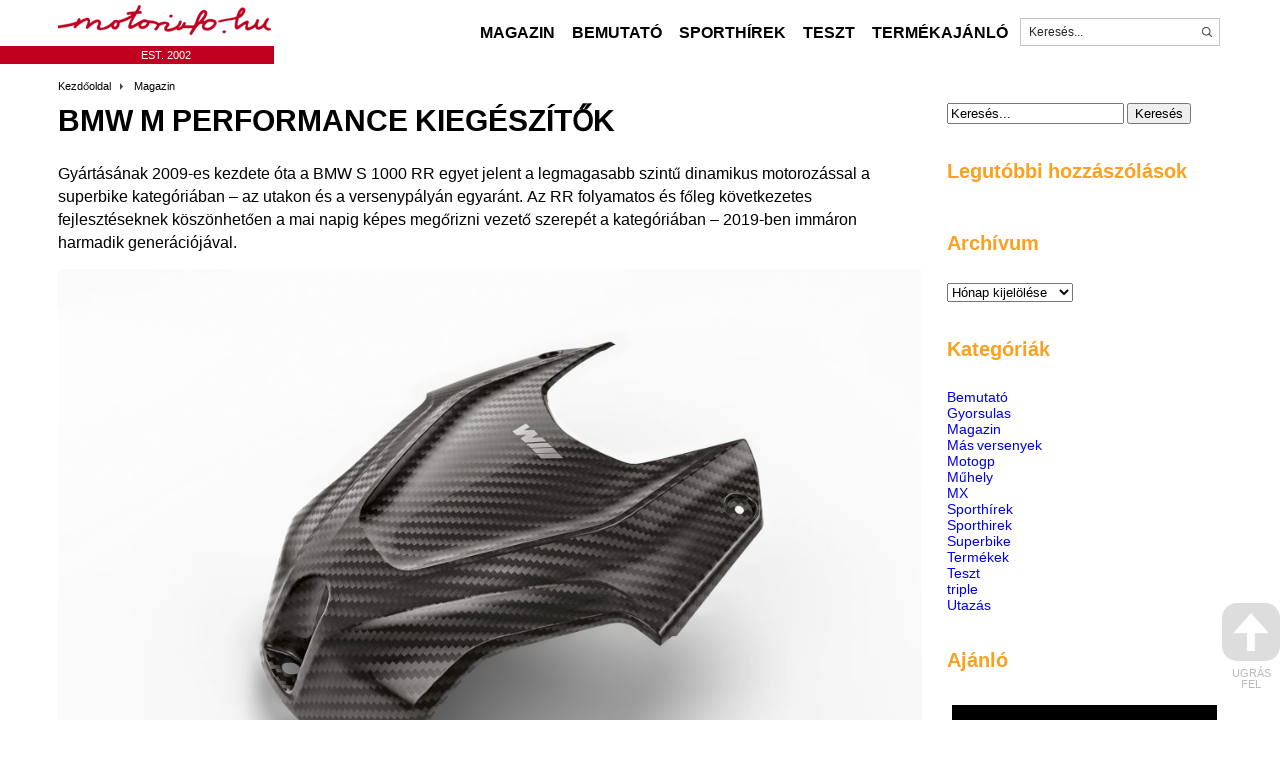

--- FILE ---
content_type: text/html; charset=UTF-8
request_url: https://motorinfo.hu/bmw-m-performance-kiegeszitok/
body_size: 29731
content:
<!doctype html>
<!--[if lt IE 7 ]> <html class="no-js ie ie6" lang="hu"> <![endif]-->
<!--[if IE 7 ]>    <html class="no-js ie ie7" lang="hu"> <![endif]-->
<!--[if IE 8 ]>    <html class="no-js ie ie8" lang="hu"> <![endif]-->
<!--[if IE 9 ]>    <html class="no-js ie ie9" lang="hu"> <![endif]-->
<!--[if (gt IE 9)|!(IE)]><!--> <html class="no-js" lang="hu"> <!--<![endif]-->

<meta charset="UTF-8"><title>BMW M Performance kiegészítők | Motorinfo</title><style id="rocket-critical-css">@font-face{font-display:swap;font-family:'Hind Vadodara';src:url(https://motorinfo.hu/wp-content/themes/motorinfo/fonts/subset-HindVadodara-SemiBold.eot);src:url(https://motorinfo.hu/wp-content/themes/motorinfo/fonts/subset-HindVadodara-SemiBold.eot?#iefix) format('embedded-opentype'),url(https://motorinfo.hu/wp-content/themes/motorinfo/fonts/subset-HindVadodara-SemiBold.woff2) format('woff2'),url(https://motorinfo.hu/wp-content/themes/motorinfo/fonts/subset-HindVadodara-SemiBold.woff) format('woff'),url(https://motorinfo.hu/wp-content/themes/motorinfo/fonts/subset-HindVadodara-SemiBold.ttf) format('truetype'),url(https://motorinfo.hu/wp-content/themes/motorinfo/fonts/subset-HindVadodara-SemiBold.svg#HindVadodara-SemiBold) format('svg');font-style:normal}@font-face{font-display:swap;font-family:'Hind Vadodara';src:url(https://motorinfo.hu/wp-content/themes/motorinfo/fonts/subset-HindVadodara-Light.eot);src:url(https://motorinfo.hu/wp-content/themes/motorinfo/fonts/subset-HindVadodara-Light.eot?#iefix) format('embedded-opentype'),url(https://motorinfo.hu/wp-content/themes/motorinfo/fonts/subset-HindVadodara-Light.woff2) format('woff2'),url(https://motorinfo.hu/wp-content/themes/motorinfo/fonts/subset-HindVadodara-Light.woff) format('woff'),url(https://motorinfo.hu/wp-content/themes/motorinfo/fonts/subset-HindVadodara-Light.ttf) format('truetype'),url(https://motorinfo.hu/wp-content/themes/motorinfo/fonts/subset-HindVadodara-Light.svg#HindVadodara-Light) format('svg');font-style:normal}@font-face{font-display:swap;font-family:'Hind Vadodara';src:url(https://motorinfo.hu/wp-content/themes/motorinfo/fonts/subset-HindVadodara-Medium.eot);src:url(https://motorinfo.hu/wp-content/themes/motorinfo/fonts/subset-HindVadodara-Medium.eot?#iefix) format('embedded-opentype'),url(https://motorinfo.hu/wp-content/themes/motorinfo/fonts/subset-HindVadodara-Medium.woff2) format('woff2'),url(https://motorinfo.hu/wp-content/themes/motorinfo/fonts/subset-HindVadodara-Medium.woff) format('woff'),url(https://motorinfo.hu/wp-content/themes/motorinfo/fonts/subset-HindVadodara-Medium.ttf) format('truetype'),url(https://motorinfo.hu/wp-content/themes/motorinfo/fonts/subset-HindVadodara-Medium.svg#HindVadodara-Medium) format('svg');font-style:normal}@font-face{font-display:swap;font-family:'Hind Vadodara';src:url(https://motorinfo.hu/wp-content/themes/motorinfo/fonts/subset-HindVadodara-Bold.eot);src:url(https://motorinfo.hu/wp-content/themes/motorinfo/fonts/subset-HindVadodara-Bold.eot?#iefix) format('embedded-opentype'),url(https://motorinfo.hu/wp-content/themes/motorinfo/fonts/subset-HindVadodara-Bold.woff2) format('woff2'),url(https://motorinfo.hu/wp-content/themes/motorinfo/fonts/subset-HindVadodara-Bold.woff) format('woff'),url(https://motorinfo.hu/wp-content/themes/motorinfo/fonts/subset-HindVadodara-Bold.ttf) format('truetype'),url(https://motorinfo.hu/wp-content/themes/motorinfo/fonts/subset-HindVadodara-Bold.svg#HindVadodara-Bold) format('svg');font-style:normal}@font-face{font-display:swap;font-family:'Hind Vadodara';src:url(https://motorinfo.hu/wp-content/themes/motorinfo/fonts/subset-HindVadodara-Regular.eot);src:url(https://motorinfo.hu/wp-content/themes/motorinfo/fonts/subset-HindVadodara-Regular.eot?#iefix) format('embedded-opentype'),url(https://motorinfo.hu/wp-content/themes/motorinfo/fonts/subset-HindVadodara-Regular.woff2) format('woff2'),url(https://motorinfo.hu/wp-content/themes/motorinfo/fonts/subset-HindVadodara-Regular.woff) format('woff'),url(https://motorinfo.hu/wp-content/themes/motorinfo/fonts/subset-HindVadodara-Regular.ttf) format('truetype'),url(https://motorinfo.hu/wp-content/themes/motorinfo/fonts/subset-HindVadodara-Regular.svg#HindVadodara-Regular) format('svg');font-style:normal}html,body,div,span,iframe,p,a,img,b,ul,li,fieldset,form,label,article,header,.menu,section,h1,h2,h3{margin:0;padding:0;border:0;outline:0;font-size:100%;vertical-align:baseline;background:transparent;font-style:normal}article,header,.menu,section{display:block}img{width:auto;max-width:100%}img{height:auto}a img{vertical-align:top}button,input{margin:0}ul{list-style:none}button{width:auto;overflow:visible}img{max-width:100%;height:auto;-ms-interpolation-mode:bicubic}a{text-decoration:none}.row:after{content:".";display:block;height:0;clear:both;visibility:hidden;overflow:hidden}.row:after{clear:both}.row{zoom:1}html{width:100%;height:100%}body{font-size:14px;font-family:"Hind Vadodara",sans-serif;-webkit-font-smoothing:antialiased;-webkit-text-size-adjust:100%;color:#000;line-height:1.2}h1,h2,h3{color:#000;font-weight:600;line-height:1.1;text-rendering:optimizelegibility}.wrap{width:100%;margin:0 auto;padding:0;overflow:hidden}.row{width:100%;text-align:center}.frame{width:100%;max-width:1164px;margin:0 auto;text-align:left;position:relative;display:inline-block}.sidebar{width:275px;float:right;padding:0}.content{width:calc(100% - 300px);max-width:893px;margin-left:0;overflow:visible;word-wrap:break-word;min-height:1px;float:left}.header{height:auto;position:relative;width:100%;clear:both;margin-bottom:10px}header.frame{min-height:64px}.logo{margin:5px 0 0 0px;float:left}.header #searchform{height:26px;width:198px;border:0;display:inline-block;background-color:transparent;margin-top:0;margin-right:0;float:right;border:1px solid #c3c3c3}.header #searchform label{display:inline-block}.header #searchform input[type="text"]{background:#fff;border:0px;width:calc(100% - 24px);height:26px;line-height:26px;float:left;margin:0;text-indent:8px;color:#24262b;padding:0;border:0;font-size:12px}.header #searchform input[type="submit"]{background:#AAAAAA;height:26px;line-height:26px;text-align:center;width:24px;border:0px;color:#fff;text-indent:-9999px;background:url(https://motorinfo.hu/wp-content/themes/motorinfo/images/search.png) no-repeat 50% 50%;-webkit-appearance:none;-webkit-border-radius:0;float:left}.est{position:absolute;bottom:0;right:100%;width:100%;margin-right:-216px;text-align:right;background-color:#c1001f}.est span{color:#fff;font-size:11px;width:216px;display:inline-block;text-align:center;padding:2px 0}.full_menu{position:absolute;right:0;bottom:15px}.full_menu ul{width:100%}.full_menu ul li{display:inline-block;text-align:center;height:28px;line-height:28px;position:relative;margin:0 2px}.full_menu ul li:first-child{border:0}.full_menu ul li a{color:#000;font-size:16px;font-weight:bolder;text-align:center;display:inline-block;vertical-align:middle;padding:0 5px;float:left;text-transform:uppercase}#crumbs{font-size:11px;color:#000000;display:inline-block;margin-bottom:10px}#crumbs a{font-size:11px;color:#000000;text-decoration:none}#crumbs a{padding-right:12px;margin-right:8px;background:url(https://motorinfo.hu/wp-content/themes/motorinfo/images/delimiter.png) no-repeat right center}#crumbs a:last-child{padding-right:0;background:none}.sidebar h2.widgettitle,.sidebar h2{font-size:20px;padding-bottom:15px;margin-bottom:15px;color:#f9a120}.sidebar .widget{width:100%;max-width:275px;margin-bottom:35px}.blog-block a{color:#000;margin-bottom:8px;padding-bottom:8px;border-bottom:1px solid #C8C8C8;width:100%;display:inline-block}.blog-block a:last-child{border:0}.blog-block h3{font-size:16px;margin-bottom:10px}.entry-title{text-align:left;margin-bottom:15px;width:100%;min-height:42px;line-height:42px}.entry-title h1{font-size:30px;display:inline-block;text-transform:uppercase}.entry{font-size:16px}.entry p{margin-bottom:15px;line-height:145%}.entry img{margin:0 0 5px;height:auto}.entry .aligncenter,.entry img.aligncenter{clear:both;display:block;margin-left:auto;margin-right:auto}.entry img.aligncenter{margin-bottom:10px}.related-posts .related-gallery br{display:none}#back-top{position:fixed;bottom:30px;right:0}#back-top a{width:58px;display:block;text-align:center;font:11px/100% Arial,Helvetica,sans-serif;text-transform:uppercase;text-decoration:none;color:#bbb}#back-top span{width:58px;height:58px;display:block;margin-bottom:7px;background:#ddd url(https://motorinfo.hu/wp-content/themes/motorinfo/images/up-arrow.png) no-repeat center center;-webkit-border-radius:15px;-moz-border-radius:15px;border-radius:15px}@media only screen and (max-width:1200px){.frame{width:98%;margin:0 auto;padding:0 1%}}@media only screen and (max-width:1100px){.logo{float:none;margin:5px auto;display:block}}@media only screen and (max-width:960px){iframe{width:100%;top:5px;margin-bottom:-5px;height:calc(100vw*(315/560))}}@media only screen and (max-width:768px){.content{width:100%;float:none;display:block}.sidebar{width:275px;float:none;padding:0;margin:15px auto;display:block}.entry-title h1{font-size:24px}}@media only screen and (max-width:479px){header.frame{padding-bottom:0}.logo{margin:5px auto 5px 5px}}@media only screen and (max-width:360px){.logo{max-width:50%}}.youtube-player{position:relative;padding-bottom:56.23%;height:0;overflow:hidden;max-width:100%;background:#000;margin:5px}ul{box-sizing:border-box}:root{--wp--preset--font-size--normal:16px;--wp--preset--font-size--huge:42px}.aligncenter{clear:both}.screen-reader-text{clip:rect(1px,1px,1px,1px);word-wrap:normal!important;border:0;-webkit-clip-path:inset(50%);clip-path:inset(50%);height:1px;margin:-1px;overflow:hidden;padding:0;position:absolute;width:1px}.screen-reader-text{clip:rect(1px,1px,1px,1px);word-wrap:normal!important;border:0;-webkit-clip-path:inset(50%);clip-path:inset(50%);height:1px;margin:-1px;overflow:hidden;overflow-wrap:normal!important;padding:0;position:absolute!important;width:1px}:root{--woocommerce:#a46497;--wc-green:#7ad03a;--wc-red:#a00;--wc-orange:#ffba00;--wc-blue:#2ea2cc;--wc-primary:#a46497;--wc-primary-text:white;--wc-secondary:#ebe9eb;--wc-secondary-text:#515151;--wc-highlight:#77a464;--wc-highligh-text:white;--wc-content-bg:#fff;--wc-subtext:#767676}:root{--woocommerce:#a46497;--wc-green:#7ad03a;--wc-red:#a00;--wc-orange:#ffba00;--wc-blue:#2ea2cc;--wc-primary:#a46497;--wc-primary-text:white;--wc-secondary:#ebe9eb;--wc-secondary-text:#515151;--wc-highlight:#77a464;--wc-highligh-text:white;--wc-content-bg:#fff;--wc-subtext:#767676}.screen-reader-text{clip:rect(1px,1px,1px,1px);height:1px;overflow:hidden;position:absolute!important;width:1px;word-wrap:normal!important}.screen-reader-text{border:0;clip:rect(1px,1px,1px,1px);clip-path:inset(50%);height:1px;margin:-1px;overflow:hidden;padding:0;position:absolute!important;width:1px;word-wrap:normal!important}</style>
<meta name='viewport' content='width=device-width, initial-scale=1, maximum-scale=1, user-scalable=no' /> 
<meta http-equiv="X-UA-Compatible" content="IE=edge,chrome=1"/>

	<!--[if IE]><meta http-equiv="X-UA-Compatible" content="IE=edge,chrome=1"><![endif]-->
	
	<link rel="profile" href="https://gmpg.org/xfn/11">
	<link rel="pingback" href="https://motorinfo.hu/xmlrpc.php" />
	
	<link rel="apple-touch-icon" href="https://motorinfo.hu/wp-content/themes/motorinfo/images/apple-touch-icon.png" />
	<link rel="icon" type="image/png" href="https://motorinfo.hu/wp-content/themes/motorinfo/images/favicon.png" />
	
	<link data-minify="1" rel="preload" href="https://motorinfo.hu/wp-content/cache/min/1/wp-content/themes/motorinfo/owl-carousel/owl.carousel.css?ver=1684500903" data-rocket-async="style" as="style" onload="this.onload=null;this.rel='stylesheet'" onerror="this.removeAttribute('data-rocket-async')" >
	<link data-minify="1" rel="preload" href="https://motorinfo.hu/wp-content/cache/min/1/wp-content/themes/motorinfo/owl-carousel/owl.theme.css?ver=1684500903" data-rocket-async="style" as="style" onload="this.onload=null;this.rel='stylesheet'" onerror="this.removeAttribute('data-rocket-async')" >
	<link data-minify="1" rel="preload" href="https://motorinfo.hu/wp-content/cache/min/1/wp-content/themes/motorinfo/style.css?ver=1684500903" data-rocket-async="style" as="style" onload="this.onload=null;this.rel='stylesheet'" onerror="this.removeAttribute('data-rocket-async')"  type="text/css" media="screen" />
	
	<!--[if lt IE 9]-->
	<script type="rocketlazyloadscript" data-rocket-src="https://html5shim.googlecode.com/svn/trunk/html5.js" defer></script>
	<link data-minify="1" rel="preload" href="https://motorinfo.hu/wp-content/cache/min/1/wp-content/themes/motorinfo/ie.css?ver=1684500903" data-rocket-async="style" as="style" onload="this.onload=null;this.rel='stylesheet'" onerror="this.removeAttribute('data-rocket-async')"  type="text/css" />
	<!--[endif]-->
	
<script type="rocketlazyloadscript" data-rocket-src="https://motorinfo.hu/wp-content/themes/motorinfo/js/modernizr-2.6.2.min.js" defer></script>
<script type="rocketlazyloadscript" data-minify="1" data-rocket-type="text/javascript" data-rocket-src="https://motorinfo.hu/wp-content/cache/min/1/ajax/libs/jquery/1.7.1/jquery.min.js?ver=1684501050" defer></script>
<script type="rocketlazyloadscript" data-rocket-type="text/javascript" data-rocket-src="https://motorinfo.hu/wp-content/themes/motorinfo/js/jquery.bxslider.min.js" defer></script>
<script type="rocketlazyloadscript" data-minify="1" data-rocket-type="text/javascript" data-rocket-src="https://motorinfo.hu/wp-content/cache/min/1/wp-content/themes/motorinfo/js/jquery.fitvids.js?ver=1684501050" defer></script>
<script type="rocketlazyloadscript" data-rocket-type="text/javascript" data-rocket-src="https://motorinfo.hu/wp-content/themes/motorinfo/js/jquery.flexslider-min.js" defer></script>
<script type="rocketlazyloadscript" data-rocket-type="text/javascript" data-rocket-src="https://motorinfo.hu/wp-content/themes/motorinfo/js/jquery.customSelect.min.js" defer></script>
<script type="rocketlazyloadscript" data-minify="1" data-rocket-type="text/javascript" data-rocket-src="https://motorinfo.hu/wp-content/cache/min/1/wp-content/themes/motorinfo/source/jquery.fancybox.js?ver=1684501050" defer></script>
	<link data-minify="1" rel="preload" type="text/css" href="https://motorinfo.hu/wp-content/cache/min/1/wp-content/themes/motorinfo/source/jquery.fancybox.css?ver=1684500903" data-rocket-async="style" as="style" onload="this.onload=null;this.rel='stylesheet'" onerror="this.removeAttribute('data-rocket-async')"  media="screen" />


<script type="rocketlazyloadscript" data-minify="1" data-rocket-type="text/javascript" data-rocket-src="https://motorinfo.hu/wp-content/cache/min/1/wp-content/themes/motorinfo/owl-carousel/owl.carousel.js?ver=1684501050" defer></script>
<script type="rocketlazyloadscript" data-minify="1" data-rocket-type="text/javascript" data-rocket-src="https://motorinfo.hu/wp-content/cache/min/1/wp-content/themes/motorinfo/js/site.js?ver=1684501050" defer></script>
	
<meta name="description" content="Gyártásának 2009-es kezdete óta a BMW S 1000 RR egyet jelent a legmagasabb szintű dinamikus motorozással a superbike kategóriában – az utakon és a versenypályán egyaránt. Az RR folyamatos és főleg következetes fejlesztéseknek köszönhetően a mai napig képes megőrizni vezető szerepét a kategóriában – 2019-ben immáron harmadik generációjával. Az M&hellip;">
<meta name="robots" content="index, follow">
<meta name="googlebot" content="index, follow, max-snippet:-1, max-image-preview:large, max-video-preview:-1">
<meta name="bingbot" content="index, follow, max-snippet:-1, max-image-preview:large, max-video-preview:-1">
<link rel="canonical" href="https://motorinfo.hu/bmw-m-performance-kiegeszitok/">
<meta property="og:url" content="https://motorinfo.hu/bmw-m-performance-kiegeszitok/">
<meta property="og:site_name" content="Motorinfo">
<meta property="og:locale" content="hu_HU">
<meta property="og:type" content="article">
<meta property="article:author" content="">
<meta property="article:publisher" content="">
<meta property="article:section" content="Magazin">
<meta property="og:title" content="BMW M Performance kiegészítők | Hírek a motorozás világából">
<meta property="og:description" content="Gyártásának 2009-es kezdete óta a BMW S 1000 RR egyet jelent a legmagasabb szintű dinamikus motorozással a superbike kategóriában – az utakon és a versenypályán egyaránt. Az RR folyamatos és főleg következetes fejlesztéseknek köszönhetően a mai napig képes megőrizni vezető szerepét a kategóriában – 2019-ben immáron harmadik generációjával. Az M&hellip;">
<meta property="og:image" content="https://motorinfo.hu/wp-content/uploads/2020/03/bmw-m-performance-kiegeszitok-36_156692.jpg">
<meta property="og:image:secure_url" content="https://motorinfo.hu/wp-content/uploads/2020/03/bmw-m-performance-kiegeszitok-36_156692.jpg">
<meta property="og:image:width" content="4191">
<meta property="og:image:height" content="2794">
<meta property="fb:pages" content="">
<meta property="fb:admins" content="">
<meta property="fb:app_id" content="">
<meta name="twitter:card" content="summary">
<meta name="twitter:site" content="">
<meta name="twitter:creator" content="">
<meta name="twitter:title" content="BMW M Performance kiegészítők | Hírek a motorozás világából">
<meta name="twitter:description" content="Gyártásának 2009-es kezdete óta a BMW S 1000 RR egyet jelent a legmagasabb szintű dinamikus motorozással a superbike kategóriában – az utakon és a versenypályán egyaránt. Az RR folyamatos és főleg következetes fejlesztéseknek köszönhetően a mai napig képes megőrizni vezető szerepét a kategóriában – 2019-ben immáron harmadik generációjával. Az M&hellip;">
<meta name="twitter:image" content="https://motorinfo.hu/wp-content/uploads/2020/03/bmw-m-performance-kiegeszitok-36_156692-1024x683.jpg">

<link rel="alternate" type="application/rss+xml" title="Motorinfo &raquo; hírcsatorna" href="https://motorinfo.hu/feed/" />
<link rel="alternate" type="application/rss+xml" title="Motorinfo &raquo; hozzászólás hírcsatorna" href="https://motorinfo.hu/comments/feed/" />
<!-- motorinfo.hu is managing ads with Advanced Ads – https://wpadvancedads.com/ --><!--noptimize--><script id="motor-ready">
			window.advanced_ads_ready=function(e,a){a=a||"complete";var d=function(e){return"interactive"===a?"loading"!==e:"complete"===e};d(document.readyState)?e():document.addEventListener("readystatechange",(function(a){d(a.target.readyState)&&e()}),{once:"interactive"===a})},window.advanced_ads_ready_queue=window.advanced_ads_ready_queue||[];		</script>
		<!--/noptimize--><style type="text/css">
img.wp-smiley,
img.emoji {
	display: inline !important;
	border: none !important;
	box-shadow: none !important;
	height: 1em !important;
	width: 1em !important;
	margin: 0 0.07em !important;
	vertical-align: -0.1em !important;
	background: none !important;
	padding: 0 !important;
}
</style>
	<link data-minify="1" rel='preload'  href='https://motorinfo.hu/wp-content/cache/min/1/wp-includes/css/dashicons.min.css?ver=1684500903' data-rocket-async="style" as="style" onload="this.onload=null;this.rel='stylesheet'" onerror="this.removeAttribute('data-rocket-async')"  type='text/css' media='all' />
<link rel='preload'  href='https://motorinfo.hu/wp-content/plugins/menu-icons/css/extra.min.css?ver=0.13.5' data-rocket-async="style" as="style" onload="this.onload=null;this.rel='stylesheet'" onerror="this.removeAttribute('data-rocket-async')"  type='text/css' media='all' />
<link rel='preload'  href='https://motorinfo.hu/wp-includes/css/dist/block-library/style.min.css?ver=6.2.1' data-rocket-async="style" as="style" onload="this.onload=null;this.rel='stylesheet'" onerror="this.removeAttribute('data-rocket-async')"  type='text/css' media='all' />
<link data-minify="1" rel='preload'  href='https://motorinfo.hu/wp-content/cache/min/1/wp-content/plugins/social-icons-widget-by-wpzoom/block/dist/style-wpzoom-social-icons.css?ver=1684500903' data-rocket-async="style" as="style" onload="this.onload=null;this.rel='stylesheet'" onerror="this.removeAttribute('data-rocket-async')"  type='text/css' media='all' />
<link data-minify="1" rel='preload'  href='https://motorinfo.hu/wp-content/cache/min/1/wp-content/plugins/woocommerce/packages/woocommerce-blocks/build/wc-blocks-vendors-style.css?ver=1684500903' data-rocket-async="style" as="style" onload="this.onload=null;this.rel='stylesheet'" onerror="this.removeAttribute('data-rocket-async')"  type='text/css' media='all' />
<link data-minify="1" rel='preload'  href='https://motorinfo.hu/wp-content/cache/min/1/wp-content/plugins/woocommerce/packages/woocommerce-blocks/build/wc-blocks-style.css?ver=1684500903' data-rocket-async="style" as="style" onload="this.onload=null;this.rel='stylesheet'" onerror="this.removeAttribute('data-rocket-async')"  type='text/css' media='all' />
<link rel='preload'  href='https://motorinfo.hu/wp-includes/css/classic-themes.min.css?ver=6.2.1' data-rocket-async="style" as="style" onload="this.onload=null;this.rel='stylesheet'" onerror="this.removeAttribute('data-rocket-async')"  type='text/css' media='all' />
<style id='global-styles-inline-css' type='text/css'>
body{--wp--preset--color--black: #000000;--wp--preset--color--cyan-bluish-gray: #abb8c3;--wp--preset--color--white: #ffffff;--wp--preset--color--pale-pink: #f78da7;--wp--preset--color--vivid-red: #cf2e2e;--wp--preset--color--luminous-vivid-orange: #ff6900;--wp--preset--color--luminous-vivid-amber: #fcb900;--wp--preset--color--light-green-cyan: #7bdcb5;--wp--preset--color--vivid-green-cyan: #00d084;--wp--preset--color--pale-cyan-blue: #8ed1fc;--wp--preset--color--vivid-cyan-blue: #0693e3;--wp--preset--color--vivid-purple: #9b51e0;--wp--preset--gradient--vivid-cyan-blue-to-vivid-purple: linear-gradient(135deg,rgba(6,147,227,1) 0%,rgb(155,81,224) 100%);--wp--preset--gradient--light-green-cyan-to-vivid-green-cyan: linear-gradient(135deg,rgb(122,220,180) 0%,rgb(0,208,130) 100%);--wp--preset--gradient--luminous-vivid-amber-to-luminous-vivid-orange: linear-gradient(135deg,rgba(252,185,0,1) 0%,rgba(255,105,0,1) 100%);--wp--preset--gradient--luminous-vivid-orange-to-vivid-red: linear-gradient(135deg,rgba(255,105,0,1) 0%,rgb(207,46,46) 100%);--wp--preset--gradient--very-light-gray-to-cyan-bluish-gray: linear-gradient(135deg,rgb(238,238,238) 0%,rgb(169,184,195) 100%);--wp--preset--gradient--cool-to-warm-spectrum: linear-gradient(135deg,rgb(74,234,220) 0%,rgb(151,120,209) 20%,rgb(207,42,186) 40%,rgb(238,44,130) 60%,rgb(251,105,98) 80%,rgb(254,248,76) 100%);--wp--preset--gradient--blush-light-purple: linear-gradient(135deg,rgb(255,206,236) 0%,rgb(152,150,240) 100%);--wp--preset--gradient--blush-bordeaux: linear-gradient(135deg,rgb(254,205,165) 0%,rgb(254,45,45) 50%,rgb(107,0,62) 100%);--wp--preset--gradient--luminous-dusk: linear-gradient(135deg,rgb(255,203,112) 0%,rgb(199,81,192) 50%,rgb(65,88,208) 100%);--wp--preset--gradient--pale-ocean: linear-gradient(135deg,rgb(255,245,203) 0%,rgb(182,227,212) 50%,rgb(51,167,181) 100%);--wp--preset--gradient--electric-grass: linear-gradient(135deg,rgb(202,248,128) 0%,rgb(113,206,126) 100%);--wp--preset--gradient--midnight: linear-gradient(135deg,rgb(2,3,129) 0%,rgb(40,116,252) 100%);--wp--preset--duotone--dark-grayscale: url('#wp-duotone-dark-grayscale');--wp--preset--duotone--grayscale: url('#wp-duotone-grayscale');--wp--preset--duotone--purple-yellow: url('#wp-duotone-purple-yellow');--wp--preset--duotone--blue-red: url('#wp-duotone-blue-red');--wp--preset--duotone--midnight: url('#wp-duotone-midnight');--wp--preset--duotone--magenta-yellow: url('#wp-duotone-magenta-yellow');--wp--preset--duotone--purple-green: url('#wp-duotone-purple-green');--wp--preset--duotone--blue-orange: url('#wp-duotone-blue-orange');--wp--preset--font-size--small: 13px;--wp--preset--font-size--medium: 20px;--wp--preset--font-size--large: 36px;--wp--preset--font-size--x-large: 42px;--wp--preset--spacing--20: 0.44rem;--wp--preset--spacing--30: 0.67rem;--wp--preset--spacing--40: 1rem;--wp--preset--spacing--50: 1.5rem;--wp--preset--spacing--60: 2.25rem;--wp--preset--spacing--70: 3.38rem;--wp--preset--spacing--80: 5.06rem;--wp--preset--shadow--natural: 6px 6px 9px rgba(0, 0, 0, 0.2);--wp--preset--shadow--deep: 12px 12px 50px rgba(0, 0, 0, 0.4);--wp--preset--shadow--sharp: 6px 6px 0px rgba(0, 0, 0, 0.2);--wp--preset--shadow--outlined: 6px 6px 0px -3px rgba(255, 255, 255, 1), 6px 6px rgba(0, 0, 0, 1);--wp--preset--shadow--crisp: 6px 6px 0px rgba(0, 0, 0, 1);}:where(.is-layout-flex){gap: 0.5em;}body .is-layout-flow > .alignleft{float: left;margin-inline-start: 0;margin-inline-end: 2em;}body .is-layout-flow > .alignright{float: right;margin-inline-start: 2em;margin-inline-end: 0;}body .is-layout-flow > .aligncenter{margin-left: auto !important;margin-right: auto !important;}body .is-layout-constrained > .alignleft{float: left;margin-inline-start: 0;margin-inline-end: 2em;}body .is-layout-constrained > .alignright{float: right;margin-inline-start: 2em;margin-inline-end: 0;}body .is-layout-constrained > .aligncenter{margin-left: auto !important;margin-right: auto !important;}body .is-layout-constrained > :where(:not(.alignleft):not(.alignright):not(.alignfull)){max-width: var(--wp--style--global--content-size);margin-left: auto !important;margin-right: auto !important;}body .is-layout-constrained > .alignwide{max-width: var(--wp--style--global--wide-size);}body .is-layout-flex{display: flex;}body .is-layout-flex{flex-wrap: wrap;align-items: center;}body .is-layout-flex > *{margin: 0;}:where(.wp-block-columns.is-layout-flex){gap: 2em;}.has-black-color{color: var(--wp--preset--color--black) !important;}.has-cyan-bluish-gray-color{color: var(--wp--preset--color--cyan-bluish-gray) !important;}.has-white-color{color: var(--wp--preset--color--white) !important;}.has-pale-pink-color{color: var(--wp--preset--color--pale-pink) !important;}.has-vivid-red-color{color: var(--wp--preset--color--vivid-red) !important;}.has-luminous-vivid-orange-color{color: var(--wp--preset--color--luminous-vivid-orange) !important;}.has-luminous-vivid-amber-color{color: var(--wp--preset--color--luminous-vivid-amber) !important;}.has-light-green-cyan-color{color: var(--wp--preset--color--light-green-cyan) !important;}.has-vivid-green-cyan-color{color: var(--wp--preset--color--vivid-green-cyan) !important;}.has-pale-cyan-blue-color{color: var(--wp--preset--color--pale-cyan-blue) !important;}.has-vivid-cyan-blue-color{color: var(--wp--preset--color--vivid-cyan-blue) !important;}.has-vivid-purple-color{color: var(--wp--preset--color--vivid-purple) !important;}.has-black-background-color{background-color: var(--wp--preset--color--black) !important;}.has-cyan-bluish-gray-background-color{background-color: var(--wp--preset--color--cyan-bluish-gray) !important;}.has-white-background-color{background-color: var(--wp--preset--color--white) !important;}.has-pale-pink-background-color{background-color: var(--wp--preset--color--pale-pink) !important;}.has-vivid-red-background-color{background-color: var(--wp--preset--color--vivid-red) !important;}.has-luminous-vivid-orange-background-color{background-color: var(--wp--preset--color--luminous-vivid-orange) !important;}.has-luminous-vivid-amber-background-color{background-color: var(--wp--preset--color--luminous-vivid-amber) !important;}.has-light-green-cyan-background-color{background-color: var(--wp--preset--color--light-green-cyan) !important;}.has-vivid-green-cyan-background-color{background-color: var(--wp--preset--color--vivid-green-cyan) !important;}.has-pale-cyan-blue-background-color{background-color: var(--wp--preset--color--pale-cyan-blue) !important;}.has-vivid-cyan-blue-background-color{background-color: var(--wp--preset--color--vivid-cyan-blue) !important;}.has-vivid-purple-background-color{background-color: var(--wp--preset--color--vivid-purple) !important;}.has-black-border-color{border-color: var(--wp--preset--color--black) !important;}.has-cyan-bluish-gray-border-color{border-color: var(--wp--preset--color--cyan-bluish-gray) !important;}.has-white-border-color{border-color: var(--wp--preset--color--white) !important;}.has-pale-pink-border-color{border-color: var(--wp--preset--color--pale-pink) !important;}.has-vivid-red-border-color{border-color: var(--wp--preset--color--vivid-red) !important;}.has-luminous-vivid-orange-border-color{border-color: var(--wp--preset--color--luminous-vivid-orange) !important;}.has-luminous-vivid-amber-border-color{border-color: var(--wp--preset--color--luminous-vivid-amber) !important;}.has-light-green-cyan-border-color{border-color: var(--wp--preset--color--light-green-cyan) !important;}.has-vivid-green-cyan-border-color{border-color: var(--wp--preset--color--vivid-green-cyan) !important;}.has-pale-cyan-blue-border-color{border-color: var(--wp--preset--color--pale-cyan-blue) !important;}.has-vivid-cyan-blue-border-color{border-color: var(--wp--preset--color--vivid-cyan-blue) !important;}.has-vivid-purple-border-color{border-color: var(--wp--preset--color--vivid-purple) !important;}.has-vivid-cyan-blue-to-vivid-purple-gradient-background{background: var(--wp--preset--gradient--vivid-cyan-blue-to-vivid-purple) !important;}.has-light-green-cyan-to-vivid-green-cyan-gradient-background{background: var(--wp--preset--gradient--light-green-cyan-to-vivid-green-cyan) !important;}.has-luminous-vivid-amber-to-luminous-vivid-orange-gradient-background{background: var(--wp--preset--gradient--luminous-vivid-amber-to-luminous-vivid-orange) !important;}.has-luminous-vivid-orange-to-vivid-red-gradient-background{background: var(--wp--preset--gradient--luminous-vivid-orange-to-vivid-red) !important;}.has-very-light-gray-to-cyan-bluish-gray-gradient-background{background: var(--wp--preset--gradient--very-light-gray-to-cyan-bluish-gray) !important;}.has-cool-to-warm-spectrum-gradient-background{background: var(--wp--preset--gradient--cool-to-warm-spectrum) !important;}.has-blush-light-purple-gradient-background{background: var(--wp--preset--gradient--blush-light-purple) !important;}.has-blush-bordeaux-gradient-background{background: var(--wp--preset--gradient--blush-bordeaux) !important;}.has-luminous-dusk-gradient-background{background: var(--wp--preset--gradient--luminous-dusk) !important;}.has-pale-ocean-gradient-background{background: var(--wp--preset--gradient--pale-ocean) !important;}.has-electric-grass-gradient-background{background: var(--wp--preset--gradient--electric-grass) !important;}.has-midnight-gradient-background{background: var(--wp--preset--gradient--midnight) !important;}.has-small-font-size{font-size: var(--wp--preset--font-size--small) !important;}.has-medium-font-size{font-size: var(--wp--preset--font-size--medium) !important;}.has-large-font-size{font-size: var(--wp--preset--font-size--large) !important;}.has-x-large-font-size{font-size: var(--wp--preset--font-size--x-large) !important;}
.wp-block-navigation a:where(:not(.wp-element-button)){color: inherit;}
:where(.wp-block-columns.is-layout-flex){gap: 2em;}
.wp-block-pullquote{font-size: 1.5em;line-height: 1.6;}
</style>
<link data-minify="1" rel='preload'  href='https://motorinfo.hu/wp-content/cache/min/1/wp-content/plugins/related-posts-by-taxonomy/includes/assets/css/styles.css?ver=1684500903' data-rocket-async="style" as="style" onload="this.onload=null;this.rel='stylesheet'" onerror="this.removeAttribute('data-rocket-async')"  type='text/css' media='all' />
<style id='responsive-menu-inline-css' type='text/css'>
/** This file is major component of this plugin so please don't try to edit here. */
#rmp_menu_trigger-53519 {
  width: 125px;
  height: 28px;
  position: absolute;
  top: 10px;
  border-radius: 5px;
  display: none;
  text-decoration: none;
  right: 5%;
  background: transparent;
  transition: transform 0.5s, background-color 0.5s;
}
#rmp_menu_trigger-53519 .rmp-trigger-box {
  width: 25px;
  color: #000000;
}
#rmp_menu_trigger-53519 .rmp-trigger-icon-active, #rmp_menu_trigger-53519 .rmp-trigger-text-open {
  display: none;
}
#rmp_menu_trigger-53519.is-active .rmp-trigger-icon-active, #rmp_menu_trigger-53519.is-active .rmp-trigger-text-open {
  display: inline;
}
#rmp_menu_trigger-53519.is-active .rmp-trigger-icon-inactive, #rmp_menu_trigger-53519.is-active .rmp-trigger-text {
  display: none;
}
#rmp_menu_trigger-53519 .rmp-trigger-label {
  color: #000000;
  pointer-events: none;
  line-height: 13px;
  font-family: inherit;
  font-size: 14px;
  display: inline;
  text-transform: inherit;
}
#rmp_menu_trigger-53519 .rmp-trigger-label.rmp-trigger-label-top {
  display: block;
  margin-bottom: 12px;
}
#rmp_menu_trigger-53519 .rmp-trigger-label.rmp-trigger-label-bottom {
  display: block;
  margin-top: 12px;
}
#rmp_menu_trigger-53519 .responsive-menu-pro-inner {
  display: block;
}
#rmp_menu_trigger-53519 .responsive-menu-pro-inner, #rmp_menu_trigger-53519 .responsive-menu-pro-inner::before, #rmp_menu_trigger-53519 .responsive-menu-pro-inner::after {
  width: 25px;
  height: 3px;
  background-color: #000000;
  border-radius: 4px;
  position: absolute;
}
#rmp_menu_trigger-53519.is-active .responsive-menu-pro-inner, #rmp_menu_trigger-53519.is-active .responsive-menu-pro-inner::before, #rmp_menu_trigger-53519.is-active .responsive-menu-pro-inner::after {
  background-color: #000000;
}
#rmp_menu_trigger-53519:hover .responsive-menu-pro-inner, #rmp_menu_trigger-53519:hover .responsive-menu-pro-inner::before, #rmp_menu_trigger-53519:hover .responsive-menu-pro-inner::after {
  background-color: #000000;
}
/* Hamburger menu styling */
@media screen and (max-width: 996px) {
  /** Menu Title Style */
  /** Menu Additional Content Style */
  .full_menu {
    display: none !important;
  }
  #rmp_menu_trigger-53519 {
    display: block;
  }
  #rmp-container-53519 {
    position: fixed;
    top: 0;
    margin: 0;
    transition: transform 0.5s;
    overflow: auto;
    display: block;
    width: 75%;
    background-color: #212121;
    background-image: url("");
    height: 100%;
    left: 0;
    padding-top: 0px;
    padding-left: 0px;
    padding-bottom: 0px;
    padding-right: 0px;
  }
  #rmp-menu-wrap-53519 {
    padding-top: 0px;
    padding-left: 0px;
    padding-bottom: 0px;
    padding-right: 0px;
    background-color: #212121;
  }
  #rmp-menu-wrap-53519 .rmp-menu, #rmp-menu-wrap-53519 .rmp-submenu {
    width: 100%;
    box-sizing: border-box;
    margin: 0;
    padding: 0;
  }
  #rmp-menu-wrap-53519 .rmp-submenu-depth-1 .rmp-menu-item-link {
    padding-left: 10%;
  }
  #rmp-menu-wrap-53519 .rmp-submenu-depth-2 .rmp-menu-item-link {
    padding-left: 15%;
  }
  #rmp-menu-wrap-53519 .rmp-submenu-depth-3 .rmp-menu-item-link {
    padding-left: 20%;
  }
  #rmp-menu-wrap-53519 .rmp-submenu-depth-4 .rmp-menu-item-link {
    padding-left: 25%;
  }
  #rmp-menu-wrap-53519 .rmp-submenu.rmp-submenu-open {
    display: block;
  }
  #rmp-menu-wrap-53519 .rmp-menu-item {
    width: 100%;
    list-style: none;
    margin: 0;
  }
  #rmp-menu-wrap-53519 .rmp-menu-item-link {
    height: 40px;
    line-height: 40px;
    font-size: 13px;
    border-bottom: 1px solid #212121;
    font-family: inherit;
    color: #ffffff;
    text-align: left;
    background-color: #212121;
    font-weight: normal;
    letter-spacing: 0px;
    display: block;
    box-sizing: border-box;
    width: 100%;
    text-decoration: none;
    position: relative;
    overflow: hidden;
    transition: background-color 0.5s, border-color 0.5s, 0.5s;
    padding: 0 5%;
    padding-right: 50px;
  }
  #rmp-menu-wrap-53519 .rmp-menu-item-link:after, #rmp-menu-wrap-53519 .rmp-menu-item-link:before {
    display: none;
  }
  #rmp-menu-wrap-53519 .rmp-menu-item-link:hover {
    color: #ffffff;
    border-color: #212121;
    background-color: #3f3f3f;
  }
  #rmp-menu-wrap-53519 .rmp-menu-item-link:focus {
    outline: none;
    border-color: unset;
    box-shadow: unset;
  }
  #rmp-menu-wrap-53519 .rmp-menu-item-link .rmp-font-icon {
    height: 40px;
    line-height: 40px;
    margin-right: 10px;
    font-size: 13px;
  }
  #rmp-menu-wrap-53519 .rmp-menu-current-item .rmp-menu-item-link {
    color: #ffffff;
    border-color: #212121;
    background-color: #212121;
  }
  #rmp-menu-wrap-53519 .rmp-menu-current-item .rmp-menu-item-link:hover {
    color: #ffffff;
    border-color: #3f3f3f;
    background-color: #3f3f3f;
  }
  #rmp-menu-wrap-53519 .rmp-menu-subarrow {
    position: absolute;
    top: 0;
    bottom: 0;
    text-align: center;
    overflow: hidden;
    background-size: cover;
    overflow: hidden;
    right: 0;
    border-left-style: solid;
    border-left-color: #212121;
    border-left-width: 1px;
    height: 40px;
    width: 40px;
    color: #ffffff;
    background-color: #212121;
  }
  #rmp-menu-wrap-53519 .rmp-menu-subarrow:hover {
    color: #ffffff;
    border-color: #3f3f3f;
    background-color: #3f3f3f;
  }
  #rmp-menu-wrap-53519 .rmp-menu-subarrow .rmp-font-icon {
    margin-right: unset;
  }
  #rmp-menu-wrap-53519 .rmp-menu-subarrow * {
    vertical-align: middle;
    line-height: 40px;
  }
  #rmp-menu-wrap-53519 .rmp-menu-subarrow-active {
    display: block;
    background-size: cover;
    color: #ffffff;
    border-color: #212121;
    background-color: #212121;
  }
  #rmp-menu-wrap-53519 .rmp-menu-subarrow-active:hover {
    color: #ffffff;
    border-color: #3f3f3f;
    background-color: #3f3f3f;
  }
  #rmp-menu-wrap-53519 .rmp-submenu {
    display: none;
  }
  #rmp-menu-wrap-53519 .rmp-submenu .rmp-menu-item-link {
    height: 40px;
    line-height: 40px;
    letter-spacing: 0px;
    font-size: 13px;
    border-bottom: 1px solid #212121;
    font-family: inherit;
    font-weight: normal;
    color: #ffffff;
    text-align: left;
    background-color: #212121;
  }
  #rmp-menu-wrap-53519 .rmp-submenu .rmp-menu-item-link:hover {
    color: #ffffff;
    border-color: #212121;
    background-color: #3f3f3f;
  }
  #rmp-menu-wrap-53519 .rmp-submenu .rmp-menu-current-item .rmp-menu-item-link {
    color: #ffffff;
    border-color: #212121;
    background-color: #212121;
  }
  #rmp-menu-wrap-53519 .rmp-submenu .rmp-menu-current-item .rmp-menu-item-link:hover {
    color: #ffffff;
    border-color: #3f3f3f;
    background-color: #3f3f3f;
  }
  #rmp-menu-wrap-53519 .rmp-submenu .rmp-menu-subarrow {
    right: 0;
    border-right: unset;
    border-left-style: solid;
    border-left-color: #212121;
    border-left-width: 1px;
    height: 40px;
    line-height: 40px;
    width: 40px;
    color: #ffffff;
    background-color: #212121;
  }
  #rmp-menu-wrap-53519 .rmp-submenu .rmp-menu-subarrow:hover {
    color: #ffffff;
    border-color: #3f3f3f;
    background-color: #3f3f3f;
  }
  #rmp-menu-wrap-53519 .rmp-submenu .rmp-menu-subarrow-active {
    color: #ffffff;
    border-color: #212121;
    background-color: #212121;
  }
  #rmp-menu-wrap-53519 .rmp-submenu .rmp-menu-subarrow-active:hover {
    color: #ffffff;
    border-color: #3f3f3f;
    background-color: #3f3f3f;
  }
  #rmp-menu-wrap-53519 .rmp-menu-item-description {
    margin: 0;
    padding: 5px 5%;
    opacity: 0.8;
    color: #ffffff;
  }
  #rmp-search-box-53519 {
    display: block;
    padding-top: 0px;
    padding-left: 5%;
    padding-bottom: 0px;
    padding-right: 5%;
  }
  #rmp-search-box-53519 .rmp-search-form {
    margin: 0;
  }
  #rmp-search-box-53519 .rmp-search-box {
    background: #ffffff;
    border: 1px solid #dadada;
    color: #333333;
    width: 100%;
    padding: 0 5%;
    border-radius: 30px;
    height: 45px;
    -webkit-appearance: none;
  }
  #rmp-search-box-53519 .rmp-search-box::placeholder {
    color: #c7c7cd;
  }
  #rmp-search-box-53519 .rmp-search-box:focus {
    background-color: #ffffff;
    outline: 2px solid #dadada;
    color: #333333;
  }
  #rmp-menu-title-53519 {
    background-color: #212121;
    color: #ffffff;
    text-align: left;
    font-size: 13px;
    padding-top: 10%;
    padding-left: 5%;
    padding-bottom: 0%;
    padding-right: 5%;
    font-weight: 400;
    transition: background-color 0.5s, border-color 0.5s, color 0.5s;
  }
  #rmp-menu-title-53519:hover {
    background-color: #212121;
    color: #ffffff;
  }
  #rmp-menu-title-53519 > a {
    color: #ffffff;
    width: 100%;
    background-color: unset;
    text-decoration: none;
  }
  #rmp-menu-title-53519 > a:hover {
    color: #ffffff;
  }
  #rmp-menu-title-53519 .rmp-font-icon {
    font-size: 13px;
  }
  #rmp-menu-additional-content-53519 {
    padding-top: 0px;
    padding-left: 5%;
    padding-bottom: 0px;
    padding-right: 5%;
    color: #ffffff;
    text-align: center;
    font-size: 16px;
  }
}
/**
This file contents common styling of menus.
*/
.rmp-container {
  display: none;
  visibility: visible;
  padding: 0px 0px 0px 0px;
  z-index: 99998;
  transition: all 0.3s;
  /** Scrolling bar in menu setting box **/
}
.rmp-container.rmp-fade-top, .rmp-container.rmp-fade-left, .rmp-container.rmp-fade-right, .rmp-container.rmp-fade-bottom {
  display: none;
}
.rmp-container.rmp-slide-left, .rmp-container.rmp-push-left {
  transform: translateX(-100%);
  -ms-transform: translateX(-100%);
  -webkit-transform: translateX(-100%);
  -moz-transform: translateX(-100%);
}
.rmp-container.rmp-slide-left.rmp-menu-open, .rmp-container.rmp-push-left.rmp-menu-open {
  transform: translateX(0);
  -ms-transform: translateX(0);
  -webkit-transform: translateX(0);
  -moz-transform: translateX(0);
}
.rmp-container.rmp-slide-right, .rmp-container.rmp-push-right {
  transform: translateX(100%);
  -ms-transform: translateX(100%);
  -webkit-transform: translateX(100%);
  -moz-transform: translateX(100%);
}
.rmp-container.rmp-slide-right.rmp-menu-open, .rmp-container.rmp-push-right.rmp-menu-open {
  transform: translateX(0);
  -ms-transform: translateX(0);
  -webkit-transform: translateX(0);
  -moz-transform: translateX(0);
}
.rmp-container.rmp-slide-top, .rmp-container.rmp-push-top {
  transform: translateY(-100%);
  -ms-transform: translateY(-100%);
  -webkit-transform: translateY(-100%);
  -moz-transform: translateY(-100%);
}
.rmp-container.rmp-slide-top.rmp-menu-open, .rmp-container.rmp-push-top.rmp-menu-open {
  transform: translateY(0);
  -ms-transform: translateY(0);
  -webkit-transform: translateY(0);
  -moz-transform: translateY(0);
}
.rmp-container.rmp-slide-bottom, .rmp-container.rmp-push-bottom {
  transform: translateY(100%);
  -ms-transform: translateY(100%);
  -webkit-transform: translateY(100%);
  -moz-transform: translateY(100%);
}
.rmp-container.rmp-slide-bottom.rmp-menu-open, .rmp-container.rmp-push-bottom.rmp-menu-open {
  transform: translateX(0);
  -ms-transform: translateX(0);
  -webkit-transform: translateX(0);
  -moz-transform: translateX(0);
}
.rmp-container::-webkit-scrollbar {
  width: 0px;
}
.rmp-container ::-webkit-scrollbar-track {
  box-shadow: inset 0 0 5px transparent;
}
.rmp-container ::-webkit-scrollbar-thumb {
  background: transparent;
}
.rmp-container ::-webkit-scrollbar-thumb:hover {
  background: transparent;
}
.rmp-container .rmp-menu-wrap .rmp-menu {
  transition: none;
  border-radius: 0;
  box-shadow: none;
  background: none;
  border: 0;
  bottom: auto;
  box-sizing: border-box;
  clip: auto;
  color: #666;
  display: block;
  float: none;
  font-family: inherit;
  font-size: 14px;
  height: auto;
  left: auto;
  line-height: 1.7;
  list-style-type: none;
  margin: 0;
  min-height: auto;
  max-height: none;
  opacity: 1;
  outline: none;
  overflow: visible;
  padding: 0;
  position: relative;
  pointer-events: auto;
  right: auto;
  text-align: left;
  text-decoration: none;
  text-indent: 0;
  text-transform: none;
  transform: none;
  top: auto;
  visibility: inherit;
  width: auto;
  word-wrap: break-word;
  white-space: normal;
}
.rmp-container .rmp-menu-additional-content {
  display: block;
  word-break: break-word;
}
.rmp-container .rmp-menu-title {
  display: flex;
  flex-direction: column;
}
.rmp-container .rmp-menu-title .rmp-menu-title-image {
  max-width: 100%;
  margin-bottom: 15px;
  display: block;
  margin: auto;
  margin-bottom: 15px;
}
button.rmp_menu_trigger {
  z-index: 999999;
  overflow: hidden;
  outline: none;
  border: 0;
  display: none;
  margin: 0;
  transition: transform 0.5s, background-color 0.5s;
  padding: 0;
}
button.rmp_menu_trigger .responsive-menu-pro-inner::before, button.rmp_menu_trigger .responsive-menu-pro-inner::after {
  content: "";
  display: block;
}
button.rmp_menu_trigger .responsive-menu-pro-inner::before {
  top: 10px;
}
button.rmp_menu_trigger .responsive-menu-pro-inner::after {
  bottom: 10px;
}
button.rmp_menu_trigger .rmp-trigger-box {
  width: 40px;
  display: inline-block;
  position: relative;
  pointer-events: none;
  vertical-align: super;
}
.admin-bar .rmp-container, .admin-bar .rmp_menu_trigger {
  margin-top: 32px !important;
}
@media screen and (max-width: 782px) {
  .admin-bar .rmp-container, .admin-bar .rmp_menu_trigger {
    margin-top: 46px !important;
  }
}
/*  Menu Trigger Boring Animation */
.rmp-menu-trigger-boring .responsive-menu-pro-inner {
  transition-property: none;
}
.rmp-menu-trigger-boring .responsive-menu-pro-inner::after, .rmp-menu-trigger-boring .responsive-menu-pro-inner::before {
  transition-property: none;
}
.rmp-menu-trigger-boring.is-active .responsive-menu-pro-inner {
  transform: rotate(45deg);
}
.rmp-menu-trigger-boring.is-active .responsive-menu-pro-inner:before {
  top: 0;
  opacity: 0;
}
.rmp-menu-trigger-boring.is-active .responsive-menu-pro-inner:after {
  bottom: 0;
  transform: rotate(-90deg);
}

</style>
<link data-minify="1" rel='preload'  href='https://motorinfo.hu/wp-content/cache/min/1/wp-content/plugins/woocommerce/assets/css/woocommerce-layout.css?ver=1684500903' data-rocket-async="style" as="style" onload="this.onload=null;this.rel='stylesheet'" onerror="this.removeAttribute('data-rocket-async')"  type='text/css' media='all' />
<link data-minify="1" rel='preload'  href='https://motorinfo.hu/wp-content/cache/min/1/wp-content/plugins/woocommerce/assets/css/woocommerce-smallscreen.css?ver=1684500903' data-rocket-async="style" as="style" onload="this.onload=null;this.rel='stylesheet'" onerror="this.removeAttribute('data-rocket-async')"  type='text/css' media='only screen and (max-width: 768px)' />
<link data-minify="1" rel='preload'  href='https://motorinfo.hu/wp-content/cache/min/1/wp-content/plugins/woocommerce/assets/css/woocommerce.css?ver=1684500903' data-rocket-async="style" as="style" onload="this.onload=null;this.rel='stylesheet'" onerror="this.removeAttribute('data-rocket-async')"  type='text/css' media='all' />
<style id='woocommerce-inline-inline-css' type='text/css'>
.woocommerce form .form-row .required { visibility: visible; }
</style>
<link data-minify="1" rel='preload'  href='https://motorinfo.hu/wp-content/cache/min/1/wp-content/plugins/wp-social-feed/bower_components/social-feed/css/jquery.socialfeed.css?ver=1684500903' data-rocket-async="style" as="style" onload="this.onload=null;this.rel='stylesheet'" onerror="this.removeAttribute('data-rocket-async')"  type='text/css' media='all' />
<link data-minify="1" rel='preload'  href='https://motorinfo.hu/wp-content/cache/min/1/wp-content/plugins/social-icons-widget-by-wpzoom/assets/css/wpzoom-socicon.css?ver=1684500903' data-rocket-async="style" as="style" onload="this.onload=null;this.rel='stylesheet'" onerror="this.removeAttribute('data-rocket-async')"  type='text/css' media='all' />
<link data-minify="1" rel='preload'  href='https://motorinfo.hu/wp-content/cache/min/1/wp-content/plugins/social-icons-widget-by-wpzoom/assets/css/genericons.css?ver=1684500903' data-rocket-async="style" as="style" onload="this.onload=null;this.rel='stylesheet'" onerror="this.removeAttribute('data-rocket-async')"  type='text/css' media='all' />
<link data-minify="1" rel='preload'  href='https://motorinfo.hu/wp-content/cache/min/1/wp-content/plugins/social-icons-widget-by-wpzoom/assets/css/academicons.min.css?ver=1684500903' data-rocket-async="style" as="style" onload="this.onload=null;this.rel='stylesheet'" onerror="this.removeAttribute('data-rocket-async')"  type='text/css' media='all' />
<link data-minify="1" rel='preload'  href='https://motorinfo.hu/wp-content/cache/min/1/wp-content/plugins/social-icons-widget-by-wpzoom/assets/css/font-awesome-3.min.css?ver=1684500903' data-rocket-async="style" as="style" onload="this.onload=null;this.rel='stylesheet'" onerror="this.removeAttribute('data-rocket-async')"  type='text/css' media='all' />
<link data-minify="1" rel='preload'  href='https://motorinfo.hu/wp-content/cache/min/1/wp-content/plugins/social-icons-widget-by-wpzoom/assets/css/wpzoom-social-icons-styles.css?ver=1684500903' data-rocket-async="style" as="style" onload="this.onload=null;this.rel='stylesheet'" onerror="this.removeAttribute('data-rocket-async')"  type='text/css' media='all' />
<link rel='preload' as='font'  id='wpzoom-social-icons-font-academicons-woff2-css' href='https://motorinfo.hu/wp-content/plugins/social-icons-widget-by-wpzoom/assets/font/academicons.woff2?v=1.9.2'  type='font/woff2' crossorigin />
<link rel='preload' as='font'  id='wpzoom-social-icons-font-fontawesome-3-woff2-css' href='https://motorinfo.hu/wp-content/plugins/social-icons-widget-by-wpzoom/assets/font/fontawesome-webfont.woff2?v=4.7.0'  type='font/woff2' crossorigin />
<link rel='preload' as='font'  id='wpzoom-social-icons-font-genericons-woff-css' href='https://motorinfo.hu/wp-content/plugins/social-icons-widget-by-wpzoom/assets/font/Genericons.woff'  type='font/woff' crossorigin />
<link rel='preload' as='font'  id='wpzoom-social-icons-font-socicon-woff2-css' href='https://motorinfo.hu/wp-content/plugins/social-icons-widget-by-wpzoom/assets/font/socicon.woff2?v=4.2.11'  type='font/woff2' crossorigin />
<script type="rocketlazyloadscript" data-rocket-type='text/javascript' data-rocket-src='https://motorinfo.hu/wp-includes/js/jquery/jquery.min.js?ver=3.6.4' id='jquery-core-js' defer></script>
<script type="rocketlazyloadscript" data-rocket-type='text/javascript' data-rocket-src='https://motorinfo.hu/wp-includes/js/jquery/jquery-migrate.min.js?ver=3.4.0' id='jquery-migrate-js' defer></script>
<script type='text/javascript' id='rmp_menu_scripts-js-extra'>
/* <![CDATA[ */
var rmp_menu = {"ajaxURL":"https:\/\/motorinfo.hu\/wp-admin\/admin-ajax.php","wp_nonce":"ea43e5cfa7","menu":[{"menu_theme":null,"theme_type":"default","theme_location_menu":"","submenu_submenu_arrow_width":"40","submenu_submenu_arrow_width_unit":"px","submenu_submenu_arrow_height":"40","submenu_submenu_arrow_height_unit":"px","submenu_arrow_position":"right","submenu_sub_arrow_background_colour":"#212121","submenu_sub_arrow_background_hover_colour":"#3f3f3f","submenu_sub_arrow_background_colour_active":"#212121","submenu_sub_arrow_background_hover_colour_active":"#3f3f3f","submenu_sub_arrow_border_width":"1","submenu_sub_arrow_border_width_unit":"px","submenu_sub_arrow_border_colour":"#212121","submenu_sub_arrow_border_hover_colour":"#3f3f3f","submenu_sub_arrow_border_colour_active":"#212121","submenu_sub_arrow_border_hover_colour_active":"#3f3f3f","submenu_sub_arrow_shape_colour":"#ffffff","submenu_sub_arrow_shape_hover_colour":"#ffffff","submenu_sub_arrow_shape_colour_active":"#ffffff","submenu_sub_arrow_shape_hover_colour_active":"#ffffff","use_header_bar":"off","header_bar_items_order":"{\"logo\":\"on\",\"title\":\"on\",\"search\":\"on\",\"html content\":\"on\"}","header_bar_title":"","header_bar_html_content":"","header_bar_logo":"","header_bar_logo_link":"","header_bar_logo_width":"","header_bar_logo_width_unit":"%","header_bar_logo_height":"","header_bar_logo_height_unit":"px","header_bar_height":"80","header_bar_height_unit":"px","header_bar_padding":{"top":"0px","right":"5%","bottom":"0px","left":"5%"},"header_bar_font":"","header_bar_font_size":"14","header_bar_font_size_unit":"px","header_bar_text_color":"#ffffff","header_bar_background_color":"#ffffff","header_bar_breakpoint":"800","header_bar_position_type":"fixed","header_bar_adjust_page":null,"header_bar_scroll_enable":"off","header_bar_scroll_background_color":"#36bdf6","mobile_breakpoint":"600","tablet_breakpoint":"996","transition_speed":"0.5","sub_menu_speed":"0.2","show_menu_on_page_load":"","menu_disable_scrolling":"off","menu_overlay":"off","menu_overlay_colour":"rgba(0, 0, 0, 0.7)","desktop_menu_width":"","desktop_menu_width_unit":"%","desktop_menu_positioning":"fixed","desktop_menu_side":"","desktop_menu_to_hide":"","use_current_theme_location":"off","mega_menu":{"225":"off","227":"off","229":"off","228":"off","226":"off"},"desktop_submenu_open_animation":"","desktop_submenu_open_animation_speed":"0ms","desktop_submenu_open_on_click":"","desktop_menu_hide_and_show":"","menu_name":"Default Menu","menu_to_use":"primary","different_menu_for_mobile":"off","menu_to_use_in_mobile":"main-menu","use_mobile_menu":"on","use_tablet_menu":"on","use_desktop_menu":"","menu_display_on":"shortcode","menu_to_hide":".full_menu","submenu_descriptions_on":"","custom_walker":"","menu_background_colour":"#212121","menu_depth":"5","smooth_scroll_on":"off","smooth_scroll_speed":"500","menu_font_icons":[],"menu_links_height":"40","menu_links_height_unit":"px","menu_links_line_height":"40","menu_links_line_height_unit":"px","menu_depth_0":"5","menu_depth_0_unit":"%","menu_font_size":"13","menu_font_size_unit":"px","menu_font":"","menu_font_weight":"normal","menu_text_alignment":"left","menu_text_letter_spacing":"","menu_word_wrap":"off","menu_link_colour":"#ffffff","menu_link_hover_colour":"#ffffff","menu_current_link_colour":"#ffffff","menu_current_link_hover_colour":"#ffffff","menu_item_background_colour":"#212121","menu_item_background_hover_colour":"#3f3f3f","menu_current_item_background_colour":"#212121","menu_current_item_background_hover_colour":"#3f3f3f","menu_border_width":"1","menu_border_width_unit":"px","menu_item_border_colour":"#212121","menu_item_border_colour_hover":"#212121","menu_current_item_border_colour":"#212121","menu_current_item_border_hover_colour":"#3f3f3f","submenu_links_height":"40","submenu_links_height_unit":"px","submenu_links_line_height":"40","submenu_links_line_height_unit":"px","menu_depth_side":"left","menu_depth_1":"10","menu_depth_1_unit":"%","menu_depth_2":"15","menu_depth_2_unit":"%","menu_depth_3":"20","menu_depth_3_unit":"%","menu_depth_4":"25","menu_depth_4_unit":"%","submenu_item_background_colour":"#212121","submenu_item_background_hover_colour":"#3f3f3f","submenu_current_item_background_colour":"#212121","submenu_current_item_background_hover_colour":"#3f3f3f","submenu_border_width":"1","submenu_border_width_unit":"px","submenu_item_border_colour":"#212121","submenu_item_border_colour_hover":"#212121","submenu_current_item_border_colour":"#212121","submenu_current_item_border_hover_colour":"#3f3f3f","submenu_font_size":"13","submenu_font_size_unit":"px","submenu_font":"","submenu_font_weight":"normal","submenu_text_letter_spacing":"","submenu_text_alignment":"left","submenu_link_colour":"#ffffff","submenu_link_hover_colour":"#ffffff","submenu_current_link_colour":"#ffffff","submenu_current_link_hover_colour":"#ffffff","inactive_arrow_shape":"\u25bc","active_arrow_shape":"\u25b2","inactive_arrow_font_icon":"","active_arrow_font_icon":"","inactive_arrow_image":"","active_arrow_image":"","submenu_arrow_width":"40","submenu_arrow_width_unit":"px","submenu_arrow_height":"40","submenu_arrow_height_unit":"px","arrow_position":"right","menu_sub_arrow_shape_colour":"#ffffff","menu_sub_arrow_shape_hover_colour":"#ffffff","menu_sub_arrow_shape_colour_active":"#ffffff","menu_sub_arrow_shape_hover_colour_active":"#ffffff","menu_sub_arrow_border_width":"1","menu_sub_arrow_border_width_unit":"px","menu_sub_arrow_border_colour":"#212121","menu_sub_arrow_border_hover_colour":"#3f3f3f","menu_sub_arrow_border_colour_active":"#212121","menu_sub_arrow_border_hover_colour_active":"#3f3f3f","menu_sub_arrow_background_colour":"#212121","menu_sub_arrow_background_hover_colour":"#3f3f3f","menu_sub_arrow_background_colour_active":"#212121","menu_sub_arrow_background_hover_colour_active":"#3f3f3f","fade_submenus":"off","fade_submenus_side":"left","fade_submenus_delay":"100","fade_submenus_speed":"500","use_slide_effect":"off","slide_effect_back_to_text":"Back","accordion_animation":"off","auto_expand_all_submenus":"off","auto_expand_current_submenus":"off","menu_item_click_to_trigger_submenu":"off","button_width":"125","button_width_unit":"px","button_height":"28","button_height_unit":"px","button_background_colour":"#000000","button_background_colour_hover":"#000000","button_background_colour_active":"#000000","toggle_button_border_radius":"5","button_transparent_background":"on","button_left_or_right":"right","button_position_type":"absolute","button_distance_from_side":"5","button_distance_from_side_unit":"%","button_top":"10","button_top_unit":"px","button_push_with_animation":"off","button_click_animation":"boring","button_line_margin":"5","button_line_margin_unit":"px","button_line_width":"25","button_line_width_unit":"px","button_line_height":"3","button_line_height_unit":"px","button_line_colour":"#000000","button_line_colour_hover":"#000000","button_line_colour_active":"#000000","button_font_icon":"","button_font_icon_when_clicked":"","button_image":"","button_image_when_clicked":"","button_title":"MEN\u00dc","button_title_open":"","button_title_position":"left","menu_container_columns":"","button_font":"","button_font_size":"14","button_font_size_unit":"px","button_title_line_height":"13","button_title_line_height_unit":"px","button_text_colour":"#000000","button_trigger_type_click":"on","button_trigger_type_hover":"off","button_click_trigger":"#responsive-menu-button","items_order":{"title":"on","menu":"on","search":"on","additional content":"on"},"menu_title":"","menu_title_link":"","menu_title_link_location":"_self","menu_title_image":"","menu_title_font_icon":"","menu_title_section_padding":{"top":"10%","right":"5%","bottom":"0%","left":"5%"},"menu_title_background_colour":"#212121","menu_title_background_hover_colour":"#212121","menu_title_font_size":"13","menu_title_font_size_unit":"px","menu_title_alignment":"left","menu_title_font_weight":"400","menu_title_font_family":"","menu_title_colour":"#ffffff","menu_title_hover_colour":"#ffffff","menu_title_image_width":"","menu_title_image_width_unit":"%","menu_title_image_height":"","menu_title_image_height_unit":"px","menu_additional_content":"","menu_additional_section_padding":{"left":"5%","top":"0px","right":"5%","bottom":"0px"},"menu_additional_content_font_size":"16","menu_additional_content_font_size_unit":"px","menu_additional_content_alignment":"center","menu_additional_content_colour":"#ffffff","menu_search_box_text":"Search","menu_search_box_code":"","menu_search_section_padding":{"left":"5%","top":"0px","right":"5%","bottom":"0px"},"menu_search_box_height":"45","menu_search_box_height_unit":"px","menu_search_box_border_radius":"30","menu_search_box_text_colour":"#333333","menu_search_box_background_colour":"#ffffff","menu_search_box_placeholder_colour":"#c7c7cd","menu_search_box_border_colour":"#dadada","menu_section_padding":{"top":"0px","right":"0px","bottom":"0px","left":"0px"},"menu_width":"75","menu_width_unit":"%","menu_maximum_width":"","menu_maximum_width_unit":"px","menu_minimum_width":"","menu_minimum_width_unit":"px","menu_auto_height":"off","menu_container_padding":{"top":"0px","right":"0px","bottom":"0px","left":"0px"},"menu_container_background_colour":"#212121","menu_background_image":"","animation_type":"slide","menu_appear_from":"left","animation_speed":"0.5","page_wrapper":"","menu_close_on_body_click":"off","menu_close_on_scroll":"off","menu_close_on_link_click":"off","enable_touch_gestures":"","active_arrow_font_icon_type":"font-awesome","active_arrow_image_alt":"","admin_theme":"light","breakpoint":"996","button_font_icon_type":"font-awesome","button_font_icon_when_clicked_type":"font-awesome","button_image_alt":"","button_image_alt_when_clicked":"","button_trigger_type":"click","custom_css":"","desktop_menu_options":"{\"14317\":{\"type\":\"standard\",\"width\":\"auto\",\"parent_background_colour\":\"\",\"parent_background_image\":\"\"},\"28691\":{\"type\":\"standard\",\"width\":\"auto\",\"parent_background_colour\":\"\",\"parent_background_image\":\"\"},\"28694\":{\"type\":\"standard\",\"width\":\"auto\",\"parent_background_colour\":\"\",\"parent_background_image\":\"\"},\"28696\":{\"type\":\"standard\",\"width\":\"auto\",\"parent_background_colour\":\"\",\"parent_background_image\":\"\"},\"28695\":{\"type\":\"standard\",\"width\":\"auto\",\"parent_background_colour\":\"\",\"parent_background_image\":\"\"}}","excluded_pages":null,"external_files":"off","header_bar_logo_alt":"","hide_on_desktop":"off","hide_on_mobile":"off","inactive_arrow_font_icon_type":"font-awesome","inactive_arrow_image_alt":"","keyboard_shortcut_close_menu":"27,37","keyboard_shortcut_open_menu":"32,39","menu_adjust_for_wp_admin_bar":"off","menu_depth_5":"30","menu_depth_5_unit":"%","menu_title_font_icon_type":"font-awesome","menu_title_image_alt":"","minify_scripts":"off","mobile_only":"off","remove_bootstrap":"","remove_fontawesome":"","scripts_in_footer":"off","shortcode":"on","single_menu_font":"","single_menu_font_size":"14","single_menu_font_size_unit":"px","single_menu_height":"80","single_menu_height_unit":"px","single_menu_item_background_colour":"#ffffff","single_menu_item_background_colour_hover":"#ffffff","single_menu_item_link_colour":"#000000","single_menu_item_link_colour_hover":"#000000","single_menu_item_submenu_background_colour":"#ffffff","single_menu_item_submenu_background_colour_hover":"#ffffff","single_menu_item_submenu_link_colour":"#000000","single_menu_item_submenu_link_colour_hover":"#000000","single_menu_line_height":"80","single_menu_line_height_unit":"px","single_menu_submenu_font":"","single_menu_submenu_font_size":"12","single_menu_submenu_font_size_unit":"px","single_menu_submenu_height":"40","single_menu_submenu_height_unit":"auto","single_menu_submenu_line_height":"40","single_menu_submenu_line_height_unit":"px","menu_title_padding":{"left":"5%","top":"0px","right":"5%","bottom":"0px"},"menu_id":53519,"active_toggle_contents":"\u25b2","inactive_toggle_contents":"\u25bc"}]};
/* ]]> */
</script>
<script type="rocketlazyloadscript" data-minify="1" data-rocket-type='text/javascript' data-rocket-src='https://motorinfo.hu/wp-content/cache/min/1/wp-content/plugins/responsive-menu/v4.0.0/assets/js/rmp-menu.js?ver=1684501050' id='rmp_menu_scripts-js' defer></script>
<script type="rocketlazyloadscript" data-minify="1" data-rocket-type='text/javascript' data-rocket-src='https://motorinfo.hu/wp-content/cache/min/1/wp-content/plugins/wp-social-feed/bower_components/codebird-js/codebird.js?ver=1684501050' id='sfbap1_codebird-js' defer></script>
<script type="rocketlazyloadscript" data-rocket-type='text/javascript' data-rocket-src='https://motorinfo.hu/wp-content/plugins/wp-social-feed/includes/../bower_components/doT/doT.min.js?ver=6.2.1' id='sfbap1_doT-js' defer></script>
<script type="rocketlazyloadscript" data-rocket-type='text/javascript' data-rocket-src='https://motorinfo.hu/wp-content/plugins/wp-social-feed/includes/../bower_components/moment/min/moment.min.js?ver=6.2.1' id='sfbap1_moment-js' defer></script>
<script type="rocketlazyloadscript" data-minify="1" data-rocket-type='text/javascript' data-rocket-src='https://motorinfo.hu/wp-content/cache/min/1/wp-content/plugins/wp-social-feed/bower_components/social-feed/js/jquery.socialfeed.js?ver=1684501050' id='sfbap1_socialfeed-js' defer></script>
<script type="rocketlazyloadscript" data-minify="1" data-rocket-type='text/javascript' data-rocket-src='https://motorinfo.hu/wp-content/cache/min/1/wp-content/plugins/wp-social-feed/bower_components/moment/locale/en-ca.js?ver=1684501050' id='sfbap1_en-js' defer></script>
<script type='text/javascript' id='advanced-ads-advanced-js-js-extra'>
/* <![CDATA[ */
var advads_options = {"blog_id":"1","privacy":{"enabled":false,"state":"not_needed"}};
/* ]]> */
</script>
<script type="rocketlazyloadscript" data-rocket-type='text/javascript' data-rocket-src='https://motorinfo.hu/wp-content/plugins/advanced-ads/public/assets/js/advanced.min.js?ver=1.43.0' id='advanced-ads-advanced-js-js' defer></script>
<link rel="https://api.w.org/" href="https://motorinfo.hu/wp-json/" /><link rel="alternate" type="application/json" href="https://motorinfo.hu/wp-json/wp/v2/posts/45316" /><link rel="EditURI" type="application/rsd+xml" title="RSD" href="https://motorinfo.hu/xmlrpc.php?rsd" />
<link rel="wlwmanifest" type="application/wlwmanifest+xml" href="https://motorinfo.hu/wp-includes/wlwmanifest.xml" />
<meta name="generator" content="WordPress 6.2.1" />
<meta name="generator" content="WooCommerce 7.7.0" />
<link rel='shortlink' href='https://motorinfo.hu/?p=45316' />
<link rel="alternate" type="application/json+oembed" href="https://motorinfo.hu/wp-json/oembed/1.0/embed?url=https%3A%2F%2Fmotorinfo.hu%2Fbmw-m-performance-kiegeszitok%2F" />
<link rel="alternate" type="text/xml+oembed" href="https://motorinfo.hu/wp-json/oembed/1.0/embed?url=https%3A%2F%2Fmotorinfo.hu%2Fbmw-m-performance-kiegeszitok%2F&#038;format=xml" />
	<noscript><style>.woocommerce-product-gallery{ opacity: 1 !important; }</style></noscript>
	<style type="text/css">.recentcomments a{display:inline !important;padding:0 !important;margin:0 !important;}</style><noscript><style id="rocket-lazyload-nojs-css">.rll-youtube-player, [data-lazy-src]{display:none !important;}</style></noscript><script type="rocketlazyloadscript">
/*! loadCSS rel=preload polyfill. [c]2017 Filament Group, Inc. MIT License */
(function(w){"use strict";if(!w.loadCSS){w.loadCSS=function(){}}
var rp=loadCSS.relpreload={};rp.support=(function(){var ret;try{ret=w.document.createElement("link").relList.supports("preload")}catch(e){ret=!1}
return function(){return ret}})();rp.bindMediaToggle=function(link){var finalMedia=link.media||"all";function enableStylesheet(){link.media=finalMedia}
if(link.addEventListener){link.addEventListener("load",enableStylesheet)}else if(link.attachEvent){link.attachEvent("onload",enableStylesheet)}
setTimeout(function(){link.rel="stylesheet";link.media="only x"});setTimeout(enableStylesheet,3000)};rp.poly=function(){if(rp.support()){return}
var links=w.document.getElementsByTagName("link");for(var i=0;i<links.length;i++){var link=links[i];if(link.rel==="preload"&&link.getAttribute("as")==="style"&&!link.getAttribute("data-loadcss")){link.setAttribute("data-loadcss",!0);rp.bindMediaToggle(link)}}};if(!rp.support()){rp.poly();var run=w.setInterval(rp.poly,500);if(w.addEventListener){w.addEventListener("load",function(){rp.poly();w.clearInterval(run)})}else if(w.attachEvent){w.attachEvent("onload",function(){rp.poly();w.clearInterval(run)})}}
if(typeof exports!=="undefined"){exports.loadCSS=loadCSS}
else{w.loadCSS=loadCSS}}(typeof global!=="undefined"?global:this))
</script>


</head>
<body class="post-template-default single single-post postid-45316 single-format-standard theme-motorinfo woocommerce-no-js aa-prefix-motor-">

	
<div class="wrap">	
	
	
	<div class="row header">


<?php// if( function_exists('the_ad_placement') ) { the_ad_placement('topbanner'); } ?>

<div id="custom_html-3" class="widget_text widget widget_custom_html"><div class="textwidget custom-html-widget"><!-- START -->
	<div id="dw_MRLIVE_B980x120_MOTORINFO" style="box-sizing: border-box; margin: 0; padding: 0; border: 0; display: block; width: 100%;"></div>
	<script type="rocketlazyloadscript">
		(function(ID, w, h, src) {


			// egyedi click tag itt - az alábbi aposztrófok között - adható meg:
			var CLICK_TAG = "";



			var el = document.createElement('iframe');
			el.setAttribute('scrolling', 'no');
			el.setAttribute('allowtransparency', 'true');
			el.setAttribute('style', 'border: 0; margin: 0 auto; padding: 0 display:block;');
			el.style.width = el.style.maxWidth = w;
			el.style.height = el.style.maxHeight = h;
			var el_parent = document.getElementById(ID);
			el_parent.appendChild(el);

			var p = (src.indexOf('?') > -1 ? '&' : '?') + 'clickTag=' + encodeURIComponent(CLICK_TAG);
			el.setAttribute('src', src + (CLICK_TAG.search(/https?:\/+/) > -1? p : ''));

			var style = window.getComputedStyle(el_parent || window)
			function resize() {
				var width = Math.min(w, parseInt(style.width, 10));
				el.style.width  = width + 'px';
				el.style.height =  Math.round(width * (h/w)) + 'px';
			};

			resize();

			window[window.attachEvent ? 'attachEvent' : 'addEventListener'](
				window.attachEvent ? 'onresize' : 'resize', resize, true
			);
		})('dw_MRLIVE_B980x120_MOTORINFO', 980 - 0, 120 - 0, ('https://bmw.digitalwave.hu/MRLIVE/B980x120/MOTORINFO/pub/'));
	</script>
<!-- END --></div></div>	


	

<header class="frame"><script>if(navigator.userAgent.match(/MSIE|Internet Explorer/i)||navigator.userAgent.match(/Trident\/7\..*?rv:11/i)){var href=document.location.href;if(!href.match(/[?&]nowprocket/)){if(href.indexOf("?")==-1){if(href.indexOf("#")==-1){document.location.href=href+"?nowprocket=1"}else{document.location.href=href.replace("#","?nowprocket=1#")}}else{if(href.indexOf("#")==-1){document.location.href=href+"&nowprocket=1"}else{document.location.href=href.replace("#","&nowprocket=1#")}}}}</script><script>class RocketLazyLoadScripts{constructor(){this.triggerEvents=["keydown","mousedown","mousemove","touchmove","touchstart","touchend","wheel"],this.userEventHandler=this._triggerListener.bind(this),this.touchStartHandler=this._onTouchStart.bind(this),this.touchMoveHandler=this._onTouchMove.bind(this),this.touchEndHandler=this._onTouchEnd.bind(this),this.clickHandler=this._onClick.bind(this),this.interceptedClicks=[],window.addEventListener("pageshow",e=>{this.persisted=e.persisted}),window.addEventListener("DOMContentLoaded",()=>{this._preconnect3rdParties()}),this.delayedScripts={normal:[],async:[],defer:[]},this.trash=[],this.allJQueries=[]}_addUserInteractionListener(e){if(document.hidden){e._triggerListener();return}this.triggerEvents.forEach(t=>window.addEventListener(t,e.userEventHandler,{passive:!0})),window.addEventListener("touchstart",e.touchStartHandler,{passive:!0}),window.addEventListener("mousedown",e.touchStartHandler),document.addEventListener("visibilitychange",e.userEventHandler)}_removeUserInteractionListener(){this.triggerEvents.forEach(e=>window.removeEventListener(e,this.userEventHandler,{passive:!0})),document.removeEventListener("visibilitychange",this.userEventHandler)}_onTouchStart(e){"HTML"!==e.target.tagName&&(window.addEventListener("touchend",this.touchEndHandler),window.addEventListener("mouseup",this.touchEndHandler),window.addEventListener("touchmove",this.touchMoveHandler,{passive:!0}),window.addEventListener("mousemove",this.touchMoveHandler),e.target.addEventListener("click",this.clickHandler),this._renameDOMAttribute(e.target,"onclick","rocket-onclick"),this._pendingClickStarted())}_onTouchMove(e){window.removeEventListener("touchend",this.touchEndHandler),window.removeEventListener("mouseup",this.touchEndHandler),window.removeEventListener("touchmove",this.touchMoveHandler,{passive:!0}),window.removeEventListener("mousemove",this.touchMoveHandler),e.target.removeEventListener("click",this.clickHandler),this._renameDOMAttribute(e.target,"rocket-onclick","onclick"),this._pendingClickFinished()}_onTouchEnd(e){window.removeEventListener("touchend",this.touchEndHandler),window.removeEventListener("mouseup",this.touchEndHandler),window.removeEventListener("touchmove",this.touchMoveHandler,{passive:!0}),window.removeEventListener("mousemove",this.touchMoveHandler)}_onClick(e){e.target.removeEventListener("click",this.clickHandler),this._renameDOMAttribute(e.target,"rocket-onclick","onclick"),this.interceptedClicks.push(e),e.preventDefault(),e.stopPropagation(),e.stopImmediatePropagation(),this._pendingClickFinished()}_replayClicks(){window.removeEventListener("touchstart",this.touchStartHandler,{passive:!0}),window.removeEventListener("mousedown",this.touchStartHandler),this.interceptedClicks.forEach(e=>{e.target.dispatchEvent(new MouseEvent("click",{view:e.view,bubbles:!0,cancelable:!0}))})}_waitForPendingClicks(){return new Promise(e=>{this._isClickPending?this._pendingClickFinished=e:e()})}_pendingClickStarted(){this._isClickPending=!0}_pendingClickFinished(){this._isClickPending=!1}_renameDOMAttribute(e,t,i){e.hasAttribute&&e.hasAttribute(t)&&(event.target.setAttribute(i,event.target.getAttribute(t)),event.target.removeAttribute(t))}_triggerListener(){this._removeUserInteractionListener(this),"loading"===document.readyState?document.addEventListener("DOMContentLoaded",this._loadEverythingNow.bind(this)):this._loadEverythingNow()}_preconnect3rdParties(){let e=[];document.querySelectorAll("script[type=rocketlazyloadscript]").forEach(t=>{if(t.hasAttribute("src")){let i=new URL(t.src).origin;i!==location.origin&&e.push({src:i,crossOrigin:t.crossOrigin||"module"===t.getAttribute("data-rocket-type")})}}),e=[...new Map(e.map(e=>[JSON.stringify(e),e])).values()],this._batchInjectResourceHints(e,"preconnect")}async _loadEverythingNow(){this.lastBreath=Date.now(),this._delayEventListeners(this),this._delayJQueryReady(this),this._handleDocumentWrite(),this._registerAllDelayedScripts(),this._preloadAllScripts(),await this._loadScriptsFromList(this.delayedScripts.normal),await this._loadScriptsFromList(this.delayedScripts.defer),await this._loadScriptsFromList(this.delayedScripts.async);try{await this._triggerDOMContentLoaded(),await this._triggerWindowLoad()}catch(e){console.error(e)}window.dispatchEvent(new Event("rocket-allScriptsLoaded")),this._waitForPendingClicks().then(()=>{this._replayClicks()}),this._emptyTrash()}_registerAllDelayedScripts(){document.querySelectorAll("script[type=rocketlazyloadscript]").forEach(e=>{e.hasAttribute("data-rocket-src")?e.hasAttribute("async")&&!1!==e.async?this.delayedScripts.async.push(e):e.hasAttribute("defer")&&!1!==e.defer||"module"===e.getAttribute("data-rocket-type")?this.delayedScripts.defer.push(e):this.delayedScripts.normal.push(e):this.delayedScripts.normal.push(e)})}async _transformScript(e){return await this._littleBreath(),new Promise(t=>{function i(){e.setAttribute("data-rocket-status","executed"),t()}function r(){e.setAttribute("data-rocket-status","failed"),t()}try{let n=e.getAttribute("data-rocket-type"),s=e.getAttribute("data-rocket-src");if(n?(e.type=n,e.removeAttribute("data-rocket-type")):e.removeAttribute("type"),e.addEventListener("load",i),e.addEventListener("error",r),s)e.src=s,e.removeAttribute("data-rocket-src");else if(navigator.userAgent.indexOf("Firefox/")>0){var a=document.createElement("script");[...e.attributes].forEach(e=>{"type"!==e.nodeName&&a.setAttribute("data-rocket-type"===e.nodeName?"type":e.nodeName,e.nodeValue)}),a.text=e.text,e.parentNode.replaceChild(a,e),i()}else e.src="data:text/javascript;base64,"+btoa(e.text)}catch(o){r()}})}async _loadScriptsFromList(e){let t=e.shift();return t?(await this._transformScript(t),this._loadScriptsFromList(e)):Promise.resolve()}_preloadAllScripts(){this._batchInjectResourceHints([...this.delayedScripts.normal,...this.delayedScripts.defer,...this.delayedScripts.async],"preload")}_batchInjectResourceHints(e,t){var i=document.createDocumentFragment();e.forEach(e=>{let r=e.getAttribute&&e.getAttribute("data-rocket-src")||e.src;if(r){let n=document.createElement("link");n.href=r,n.rel=t,"preconnect"!==t&&(n.as="script"),e.getAttribute&&"module"===e.getAttribute("data-rocket-type")&&(n.crossOrigin=!0),e.crossOrigin&&(n.crossOrigin=e.crossOrigin),e.integrity&&(n.integrity=e.integrity),i.appendChild(n),this.trash.push(n)}}),document.head.appendChild(i)}_delayEventListeners(e){let t={};function i(e,i){!function e(i){!t[i]&&(t[i]={originalFunctions:{add:i.addEventListener,remove:i.removeEventListener},eventsToRewrite:[]},i.addEventListener=function(){arguments[0]=r(arguments[0]),t[i].originalFunctions.add.apply(i,arguments)},i.removeEventListener=function(){arguments[0]=r(arguments[0]),t[i].originalFunctions.remove.apply(i,arguments)});function r(e){return t[i].eventsToRewrite.indexOf(e)>=0?"rocket-"+e:e}}(e),t[e].eventsToRewrite.push(i)}function r(e,t){let i=e[t];Object.defineProperty(e,t,{get:()=>i||function(){},set(r){e["rocket"+t]=i=r}})}i(document,"DOMContentLoaded"),i(window,"DOMContentLoaded"),i(window,"load"),i(window,"pageshow"),i(document,"readystatechange"),r(document,"onreadystatechange"),r(window,"onload"),r(window,"onpageshow"),Object.defineProperty(document,"readyState",{get:()=>e.rocketReadyState,set(t){e.rocketReadyState=t}}),document.readyState="loading"}_delayJQueryReady(e){let t;function i(i){if(i&&i.fn&&!e.allJQueries.includes(i)){i.fn.ready=i.fn.init.prototype.ready=function(t){return e.domReadyFired?t.bind(document)(i):document.addEventListener("rocket-DOMContentLoaded",()=>t.bind(document)(i)),i([])};let r=i.fn.on;i.fn.on=i.fn.init.prototype.on=function(){if(this[0]===window){function e(e){return e.split(" ").map(e=>"load"===e||0===e.indexOf("load.")?"rocket-jquery-load":e).join(" ")}"string"==typeof arguments[0]||arguments[0]instanceof String?arguments[0]=e(arguments[0]):"object"==typeof arguments[0]&&Object.keys(arguments[0]).forEach(t=>{delete Object.assign(arguments[0],{[e(t)]:arguments[0][t]})[t]})}return r.apply(this,arguments),this},e.allJQueries.push(i)}t=i}i(window.jQuery),Object.defineProperty(window,"jQuery",{get:()=>t,set(e){i(e)}})}async _triggerDOMContentLoaded(){this.domReadyFired=!0,document.readyState="interactive",await this._littleBreath(),document.dispatchEvent(new Event("rocket-DOMContentLoaded")),await this._littleBreath(),window.dispatchEvent(new Event("rocket-DOMContentLoaded")),await this._littleBreath(),document.dispatchEvent(new Event("rocket-readystatechange")),await this._littleBreath(),document.rocketonreadystatechange&&document.rocketonreadystatechange()}async _triggerWindowLoad(){document.readyState="complete",await this._littleBreath(),window.dispatchEvent(new Event("rocket-load")),await this._littleBreath(),window.rocketonload&&window.rocketonload(),await this._littleBreath(),this.allJQueries.forEach(e=>e(window).trigger("rocket-jquery-load")),await this._littleBreath();let e=new Event("rocket-pageshow");e.persisted=this.persisted,window.dispatchEvent(e),await this._littleBreath(),window.rocketonpageshow&&window.rocketonpageshow({persisted:this.persisted})}_handleDocumentWrite(){let e=new Map;document.write=document.writeln=function(t){let i=document.currentScript;i||console.error("WPRocket unable to document.write this: "+t);let r=document.createRange(),n=i.parentElement,s=e.get(i);void 0===s&&(s=i.nextSibling,e.set(i,s));let a=document.createDocumentFragment();r.setStart(a,0),a.appendChild(r.createContextualFragment(t)),n.insertBefore(a,s)}}async _littleBreath(){Date.now()-this.lastBreath>45&&(await this._requestAnimFrame(),this.lastBreath=Date.now())}async _requestAnimFrame(){return document.hidden?new Promise(e=>setTimeout(e)):new Promise(e=>requestAnimationFrame(e))}_emptyTrash(){this.trash.forEach(e=>e.remove())}static run(){let e=new RocketLazyLoadScripts;e._addUserInteractionListener(e)}}RocketLazyLoadScripts.run();</script>
<div class="navigation">


<a href="https://motorinfo.hu" title="Motorinfo" class="logo"><img width="213" height="30" src="data:image/svg+xml,%3Csvg%20xmlns='http://www.w3.org/2000/svg'%20viewBox='0%200%20213%2030'%3E%3C/svg%3E" alt="Motorinfo" data-lazy-src="https://motorinfo.hu/wp-content/themes/motorinfo/images/logo.png"/><noscript><img width="213" height="30" src="https://motorinfo.hu/wp-content/themes/motorinfo/images/logo.png" alt="Motorinfo"/></noscript></a>


	<nav id="access" class="full_menu">
				<ul id="menu-primary" class="menu"><li id="menu-item-14317" class="menu-item menu-item-type-taxonomy menu-item-object-category current-post-ancestor current-menu-parent current-post-parent menu-item-14317"><a href="https://motorinfo.hu/category/magazin/">Magazin</a></li>
<li id="menu-item-28691" class="menu-item menu-item-type-taxonomy menu-item-object-category menu-item-28691"><a href="https://motorinfo.hu/category/bemutato/">Bemutató</a></li>
<li id="menu-item-28694" class="menu-item menu-item-type-taxonomy menu-item-object-category menu-item-28694"><a href="https://motorinfo.hu/category/sporthirek/">Sporthírek</a></li>
<li id="menu-item-28696" class="menu-item menu-item-type-taxonomy menu-item-object-category menu-item-28696"><a href="https://motorinfo.hu/category/teszt/">Teszt</a></li>
<li id="menu-item-28695" class="menu-item menu-item-type-taxonomy menu-item-object-category menu-item-28695"><a href="https://motorinfo.hu/category/termekek/">Termékajánló</a></li>
<li><form role="search" method="get" id="searchform" action="https://motorinfo.hu">
<fieldset>
<label class="screen-reader-text" for="s"></label>
<input type="text" name="s" id="s" value="Keresés..." onfocus="if(this.value==this.defaultValue)this.value=''" onblur="if(this.value=='') this.value=this.defaultValue" />
<input type="submit" id="searchsubmit" value="Keresés" />
</fieldset>
</form> 

</li></ul>	
	
	</nav>
				<button type="button"  aria-controls="rmp-container-53519" aria-label="Menu Trigger" id="rmp_menu_trigger-53519"  class="rmp_menu_trigger rmp-menu-trigger-boring">
								<div class="rmp-trigger-label rmp-trigger-label-left">
					<span class="rmp-trigger-text">MENÜ</span>
										</div>
								<span class="rmp-trigger-box">
									<span class="responsive-menu-pro-inner"></span>
								</span>
					</button>
						<div id="rmp-container-53519" class="rmp-container rmp-container rmp-slide-left">
							<div id="rmp-menu-title-53519" class="rmp-menu-title">
				<a href="" target="_self" id="rmp-menu-title-link">
								<span></span>
				</a>
			</div>
			<div id="rmp-menu-wrap-53519" class="rmp-menu-wrap"><ul id="rmp-menu-53519" class="rmp-menu" role="menubar" aria-label="Default Menu"><li id="rmp-menu-item-14317" class=" menu-item menu-item-type-taxonomy menu-item-object-category current-post-ancestor current-menu-parent current-post-parent rmp-menu-item rmp-menu-item-current-parent rmp-menu-top-level-item" role="none"><a  href="https://motorinfo.hu/category/magazin/"  class="rmp-menu-item-link"  role="menuitem"  >Magazin</a></li><li id="rmp-menu-item-28691" class=" menu-item menu-item-type-taxonomy menu-item-object-category rmp-menu-item rmp-menu-top-level-item" role="none"><a  href="https://motorinfo.hu/category/bemutato/"  class="rmp-menu-item-link"  role="menuitem"  >Bemutató</a></li><li id="rmp-menu-item-28694" class=" menu-item menu-item-type-taxonomy menu-item-object-category rmp-menu-item rmp-menu-top-level-item" role="none"><a  href="https://motorinfo.hu/category/sporthirek/"  class="rmp-menu-item-link"  role="menuitem"  >Sporthírek</a></li><li id="rmp-menu-item-28696" class=" menu-item menu-item-type-taxonomy menu-item-object-category rmp-menu-item rmp-menu-top-level-item" role="none"><a  href="https://motorinfo.hu/category/teszt/"  class="rmp-menu-item-link"  role="menuitem"  >Teszt</a></li><li id="rmp-menu-item-28695" class=" menu-item menu-item-type-taxonomy menu-item-object-category rmp-menu-item rmp-menu-top-level-item" role="none"><a  href="https://motorinfo.hu/category/termekek/"  class="rmp-menu-item-link"  role="menuitem"  >Termékajánló</a></li></ul></div>			<div id="rmp-search-box-53519" class="rmp-search-box">
					<form action="https://motorinfo.hu/" class="rmp-search-form" role="search">
						<input type="search" name="s" title="Search" placeholder="Search" class="rmp-search-box">
					</form>
				</div>
						<div id="rmp-menu-additional-content-53519" class="rmp-menu-additional-content">
									</div>
						</div>
			</div>

<div class="est"><span>EST. 2002</span></div>
</header>
</div><!-- /header -->

	
	
	
	


<section class="row"><div class="frame"><div id="crumbs"><a href="https://motorinfo.hu">Kezdőoldal</a>  <a href="https://motorinfo.hu/category/magazin/">Magazin</a>  </div></section></div>




<section class="row">
<div class="frame">





<div class="content">

	
	
	

<div class="entry-title">	
		<h1>BMW M Performance kiegészítők</h1>
	</div>	





		<article class="entry post-45316 post type-post status-publish format-standard has-post-thumbnail hentry category-magazin" id="post-45316" role="article">
		
	
		<section class="entry-content">
									
		


  
      







		
			
			      <p>Gyártásának 2009-es kezdete óta a BMW S 1000 RR egyet jelent a legmagasabb szintű dinamikus motorozással a superbike kategóriában – az utakon és a versenypályán egyaránt. Az RR folyamatos és főleg következetes fejlesztéseknek köszönhetően a mai napig képes megőrizni vezető szerepét a kategóriában – 2019-ben immáron harmadik generációjával.</p>
<p><img decoding="async" class="size-large wp-image-45343 aligncenter" src="data:image/svg+xml,%3Csvg%20xmlns='http://www.w3.org/2000/svg'%20viewBox='0%200%201024%20724'%3E%3C/svg%3E" alt="" width="1024" height="724" data-lazy-srcset="https://motorinfo.hu/wp-content/uploads/2020/03/bmw-m-performance-kiegeszitok-02_947797-1024x724.jpg 1024w, https://motorinfo.hu/wp-content/uploads/2020/03/bmw-m-performance-kiegeszitok-02_947797-768x543.jpg 768w, https://motorinfo.hu/wp-content/uploads/2020/03/bmw-m-performance-kiegeszitok-02_947797-627x443.jpg 627w, https://motorinfo.hu/wp-content/uploads/2020/03/bmw-m-performance-kiegeszitok-02_947797-679x480.jpg 679w" data-lazy-sizes="(max-width: 1024px) 100vw, 1024px" data-lazy-src="https://motorinfo.hu/wp-content/uploads/2020/03/bmw-m-performance-kiegeszitok-02_947797-1024x724.jpg" /><noscript><img decoding="async" class="size-large wp-image-45343 aligncenter" src="https://motorinfo.hu/wp-content/uploads/2020/03/bmw-m-performance-kiegeszitok-02_947797-1024x724.jpg" alt="" width="1024" height="724" srcset="https://motorinfo.hu/wp-content/uploads/2020/03/bmw-m-performance-kiegeszitok-02_947797-1024x724.jpg 1024w, https://motorinfo.hu/wp-content/uploads/2020/03/bmw-m-performance-kiegeszitok-02_947797-768x543.jpg 768w, https://motorinfo.hu/wp-content/uploads/2020/03/bmw-m-performance-kiegeszitok-02_947797-627x443.jpg 627w, https://motorinfo.hu/wp-content/uploads/2020/03/bmw-m-performance-kiegeszitok-02_947797-679x480.jpg 679w" sizes="(max-width: 1024px) 100vw, 1024px" /></noscript></p>
<p>Az M Performance tartozékok választékával a BMW Motorrad ismét előrelépett, a BMW S 1000 RR-hez a BMW M autóknál megszokotthoz hasonlóan gondosan válogatott különleges alkatrészek bemutatásával. A tartozékok kifejlesztése során a márka jelentős versenytapasztalatokra építkezhetett – céljuk pedig, hogy még tovább fokozzák az új S 1000 RR menetdinamikáját különösen a versenypályán. Ennek megfelelően az M Performance tartozékok választéka nemcsak a motor tömegét csökkentő alkatrészeket, hanem számos, speciális funkciót kínáló elemet is tartalmaz.</p>
<p>A burkolatok esetében különösen könnyű és erős karbonszálas alkatrészek választhatók: M Carbon airbox burkolat, M Carbon láncvédő az M Carbon hátsó sárvédővel együtt, M Carbon első sárvédő, M Carbon jobb és bal oldali tankborítás, M Carbon jobb és bal felső idom. A három eltérő ülésváltozat – M sportülés, M magas ülés és M alacsony ülés – segítségével az új S 1000 RR tökéletes ergonómiával a motoros alkatára szabható.</p>
<p><img decoding="async" class="size-large wp-image-45344 aligncenter" src="data:image/svg+xml,%3Csvg%20xmlns='http://www.w3.org/2000/svg'%20viewBox='0%200%201024%20724'%3E%3C/svg%3E" alt="" width="1024" height="724" data-lazy-srcset="https://motorinfo.hu/wp-content/uploads/2020/03/bmw-m-performance-kiegeszitok-16_560211-1024x724.jpg 1024w, https://motorinfo.hu/wp-content/uploads/2020/03/bmw-m-performance-kiegeszitok-16_560211-768x543.jpg 768w, https://motorinfo.hu/wp-content/uploads/2020/03/bmw-m-performance-kiegeszitok-16_560211-627x443.jpg 627w, https://motorinfo.hu/wp-content/uploads/2020/03/bmw-m-performance-kiegeszitok-16_560211-679x480.jpg 679w" data-lazy-sizes="(max-width: 1024px) 100vw, 1024px" data-lazy-src="https://motorinfo.hu/wp-content/uploads/2020/03/bmw-m-performance-kiegeszitok-16_560211-1024x724.jpg" /><noscript><img decoding="async" class="size-large wp-image-45344 aligncenter" src="https://motorinfo.hu/wp-content/uploads/2020/03/bmw-m-performance-kiegeszitok-16_560211-1024x724.jpg" alt="" width="1024" height="724" srcset="https://motorinfo.hu/wp-content/uploads/2020/03/bmw-m-performance-kiegeszitok-16_560211-1024x724.jpg 1024w, https://motorinfo.hu/wp-content/uploads/2020/03/bmw-m-performance-kiegeszitok-16_560211-768x543.jpg 768w, https://motorinfo.hu/wp-content/uploads/2020/03/bmw-m-performance-kiegeszitok-16_560211-627x443.jpg 627w, https://motorinfo.hu/wp-content/uploads/2020/03/bmw-m-performance-kiegeszitok-16_560211-679x480.jpg 679w" sizes="(max-width: 1024px) 100vw, 1024px" /></noscript></p>
<p>Az M Performance kiegészítő kínálata különböző lábtartó-változatokat is tartalmaz. Az S 1000 RR alapfelszereltséghez tartozó lábtartója az M lábtartóval és az M utas lábtartóval fejleszthető tovább. A kifejezetten versenypályákra tervezett M lábtartó-rendszer további ergonomikus állítási lehetőségeket kínál.</p>
<p>Az állítható és felhajló M kézifékkar kifejlesztése során a tervezők szintén a versenysportban szerzett tapasztalatból merítettek ihletet. Versenypályán való használatra az M távoli első fék állító segítségével a motoros a kar behúzótávolságát a kormány bal oldali végéről, menet közben is állíthatja. A kormány bal oldalán a felhajló M kuplungkar méltó párja az M kézifékkarnak. A speciális karokhoz M kézifékkar-védő és M kuplungkar-védő is elérhető. Mindezeken felül az S 1000 RR alap kormánya a csutka kormányhoz való M jobb és bal oldali villabilincsekkel tehető még egyedibbé és ergonomikusabbá.</p>
<p><img decoding="async" class="size-large wp-image-45345 aligncenter" src="data:image/svg+xml,%3Csvg%20xmlns='http://www.w3.org/2000/svg'%20viewBox='0%200%201024%20724'%3E%3C/svg%3E" alt="" width="1024" height="724" data-lazy-srcset="https://motorinfo.hu/wp-content/uploads/2020/03/bmw-m-performance-kiegeszitok-56_222015-1024x724.jpg 1024w, https://motorinfo.hu/wp-content/uploads/2020/03/bmw-m-performance-kiegeszitok-56_222015-768x543.jpg 768w, https://motorinfo.hu/wp-content/uploads/2020/03/bmw-m-performance-kiegeszitok-56_222015-627x443.jpg 627w, https://motorinfo.hu/wp-content/uploads/2020/03/bmw-m-performance-kiegeszitok-56_222015-679x480.jpg 679w" data-lazy-sizes="(max-width: 1024px) 100vw, 1024px" data-lazy-src="https://motorinfo.hu/wp-content/uploads/2020/03/bmw-m-performance-kiegeszitok-56_222015-1024x724.jpg" /><noscript><img decoding="async" class="size-large wp-image-45345 aligncenter" src="https://motorinfo.hu/wp-content/uploads/2020/03/bmw-m-performance-kiegeszitok-56_222015-1024x724.jpg" alt="" width="1024" height="724" srcset="https://motorinfo.hu/wp-content/uploads/2020/03/bmw-m-performance-kiegeszitok-56_222015-1024x724.jpg 1024w, https://motorinfo.hu/wp-content/uploads/2020/03/bmw-m-performance-kiegeszitok-56_222015-768x543.jpg 768w, https://motorinfo.hu/wp-content/uploads/2020/03/bmw-m-performance-kiegeszitok-56_222015-627x443.jpg 627w, https://motorinfo.hu/wp-content/uploads/2020/03/bmw-m-performance-kiegeszitok-56_222015-679x480.jpg 679w" sizes="(max-width: 1024px) 100vw, 1024px" /></noscript></p>
<p>A gyorsulást, a lassulást, a fordulékonyságot, valamint a rugózást és a csillapítást kétféle M Performance kerékszett segít optimalizálni. Már a kovácsolt, nagy szilárdságú alumíniumból készült M első és hátsó kerék is számos előnyt kínál e téren, viszont a könnyű, karbonszálas anyagból készült M Carbon első és hátsó kerék a rugózatlan és forgó tömegek csökkentésével szinte tökéletesen kihasznál minden ezzel kapcsolatos lehetőséget. A kerekek termékpalettájában az M tengelyvédők is megtalálhatók.</p>
<p><img decoding="async" class="size-large wp-image-45341 aligncenter" src="data:image/svg+xml,%3Csvg%20xmlns='http://www.w3.org/2000/svg'%20viewBox='0%200%201024%20724'%3E%3C/svg%3E" alt="" width="1024" height="724" data-lazy-srcset="https://motorinfo.hu/wp-content/uploads/2020/03/bmw-m-performance-kiegeszitok-39_889813-1024x724.jpg 1024w, https://motorinfo.hu/wp-content/uploads/2020/03/bmw-m-performance-kiegeszitok-39_889813-768x543.jpg 768w, https://motorinfo.hu/wp-content/uploads/2020/03/bmw-m-performance-kiegeszitok-39_889813-627x443.jpg 627w, https://motorinfo.hu/wp-content/uploads/2020/03/bmw-m-performance-kiegeszitok-39_889813-679x480.jpg 679w" data-lazy-sizes="(max-width: 1024px) 100vw, 1024px" data-lazy-src="https://motorinfo.hu/wp-content/uploads/2020/03/bmw-m-performance-kiegeszitok-39_889813-1024x724.jpg" /><noscript><img decoding="async" class="size-large wp-image-45341 aligncenter" src="https://motorinfo.hu/wp-content/uploads/2020/03/bmw-m-performance-kiegeszitok-39_889813-1024x724.jpg" alt="" width="1024" height="724" srcset="https://motorinfo.hu/wp-content/uploads/2020/03/bmw-m-performance-kiegeszitok-39_889813-1024x724.jpg 1024w, https://motorinfo.hu/wp-content/uploads/2020/03/bmw-m-performance-kiegeszitok-39_889813-768x543.jpg 768w, https://motorinfo.hu/wp-content/uploads/2020/03/bmw-m-performance-kiegeszitok-39_889813-627x443.jpg 627w, https://motorinfo.hu/wp-content/uploads/2020/03/bmw-m-performance-kiegeszitok-39_889813-679x480.jpg 679w" sizes="(max-width: 1024px) 100vw, 1024px" /></noscript></p>
<p>Az M Performance kiegészítő-kínálata olyan könnyített alkatrészeket is tartalmaz, mint az M láncfeszítő vagy az M könnyített akkumulátor. Az S 1000 RR-hez kínált termékeket a kerék-állvány adapter készlet és az M borítás-készlet teszi teljessé.</p>

<div class="gallery-content">



		<div class="gallery-image">
			<ul class="gallery-slider">
		<li><img width="722" height="480" src="data:image/svg+xml,%3Csvg%20xmlns='http://www.w3.org/2000/svg'%20viewBox='0%200%20722%20480'%3E%3C/svg%3E" class="attachment-slide size-slide" alt="" decoding="async" data-lazy-srcset="https://motorinfo.hu/wp-content/uploads/2020/03/bmw-m-performance-kiegeszitok-35_217558-722x480.jpg 722w, https://motorinfo.hu/wp-content/uploads/2020/03/bmw-m-performance-kiegeszitok-35_217558-768x510.jpg 768w, https://motorinfo.hu/wp-content/uploads/2020/03/bmw-m-performance-kiegeszitok-35_217558-1024x680.jpg 1024w, https://motorinfo.hu/wp-content/uploads/2020/03/bmw-m-performance-kiegeszitok-35_217558-627x417.jpg 627w" data-lazy-sizes="(max-width: 722px) 100vw, 722px" data-lazy-src="https://motorinfo.hu/wp-content/uploads/2020/03/bmw-m-performance-kiegeszitok-35_217558-722x480.jpg" /><noscript><img width="722" height="480" src="https://motorinfo.hu/wp-content/uploads/2020/03/bmw-m-performance-kiegeszitok-35_217558-722x480.jpg" class="attachment-slide size-slide" alt="" decoding="async" srcset="https://motorinfo.hu/wp-content/uploads/2020/03/bmw-m-performance-kiegeszitok-35_217558-722x480.jpg 722w, https://motorinfo.hu/wp-content/uploads/2020/03/bmw-m-performance-kiegeszitok-35_217558-768x510.jpg 768w, https://motorinfo.hu/wp-content/uploads/2020/03/bmw-m-performance-kiegeszitok-35_217558-1024x680.jpg 1024w, https://motorinfo.hu/wp-content/uploads/2020/03/bmw-m-performance-kiegeszitok-35_217558-627x417.jpg 627w" sizes="(max-width: 722px) 100vw, 722px" /></noscript></li><li><img width="600" height="398" src="data:image/svg+xml,%3Csvg%20xmlns='http://www.w3.org/2000/svg'%20viewBox='0%200%20600%20398'%3E%3C/svg%3E" class="attachment-slide size-slide" alt="" decoding="async" data-lazy-src="https://motorinfo.hu/wp-content/uploads/2020/03/bmw-m-performance-kiegeszitok-40_585039.jpg" /><noscript><img width="600" height="398" src="https://motorinfo.hu/wp-content/uploads/2020/03/bmw-m-performance-kiegeszitok-40_585039.jpg" class="attachment-slide size-slide" alt="" decoding="async" /></noscript></li><li><img width="600" height="424" src="data:image/svg+xml,%3Csvg%20xmlns='http://www.w3.org/2000/svg'%20viewBox='0%200%20600%20424'%3E%3C/svg%3E" class="attachment-slide size-slide" alt="" decoding="async" data-lazy-src="https://motorinfo.hu/wp-content/uploads/2020/03/bmw-m-performance-kiegeszitok-44_133486.jpg" /><noscript><img width="600" height="424" src="https://motorinfo.hu/wp-content/uploads/2020/03/bmw-m-performance-kiegeszitok-44_133486.jpg" class="attachment-slide size-slide" alt="" decoding="async" /></noscript></li><li><img width="600" height="424" src="data:image/svg+xml,%3Csvg%20xmlns='http://www.w3.org/2000/svg'%20viewBox='0%200%20600%20424'%3E%3C/svg%3E" class="attachment-slide size-slide" alt="" decoding="async" data-lazy-src="https://motorinfo.hu/wp-content/uploads/2020/03/bmw-m-performance-kiegeszitok-45_661950.jpg" /><noscript><img width="600" height="424" src="https://motorinfo.hu/wp-content/uploads/2020/03/bmw-m-performance-kiegeszitok-45_661950.jpg" class="attachment-slide size-slide" alt="" decoding="async" /></noscript></li><li><img width="600" height="424" src="data:image/svg+xml,%3Csvg%20xmlns='http://www.w3.org/2000/svg'%20viewBox='0%200%20600%20424'%3E%3C/svg%3E" class="attachment-slide size-slide" alt="" decoding="async" data-lazy-src="https://motorinfo.hu/wp-content/uploads/2020/03/bmw-m-performance-kiegeszitok-47_334076.jpg" /><noscript><img width="600" height="424" src="https://motorinfo.hu/wp-content/uploads/2020/03/bmw-m-performance-kiegeszitok-47_334076.jpg" class="attachment-slide size-slide" alt="" decoding="async" /></noscript></li><li><img width="600" height="424" src="data:image/svg+xml,%3Csvg%20xmlns='http://www.w3.org/2000/svg'%20viewBox='0%200%20600%20424'%3E%3C/svg%3E" class="attachment-slide size-slide" alt="" decoding="async" data-lazy-src="https://motorinfo.hu/wp-content/uploads/2020/03/bmw-m-performance-kiegeszitok-48_821044.jpg" /><noscript><img width="600" height="424" src="https://motorinfo.hu/wp-content/uploads/2020/03/bmw-m-performance-kiegeszitok-48_821044.jpg" class="attachment-slide size-slide" alt="" decoding="async" /></noscript></li><li><img width="600" height="449" src="data:image/svg+xml,%3Csvg%20xmlns='http://www.w3.org/2000/svg'%20viewBox='0%200%20600%20449'%3E%3C/svg%3E" class="attachment-slide size-slide" alt="" decoding="async" data-lazy-src="https://motorinfo.hu/wp-content/uploads/2020/03/bmw-m-performance-kiegeszitok-50_913341.jpg" /><noscript><img width="600" height="449" src="https://motorinfo.hu/wp-content/uploads/2020/03/bmw-m-performance-kiegeszitok-50_913341.jpg" class="attachment-slide size-slide" alt="" decoding="async" /></noscript></li><li><img width="600" height="424" src="data:image/svg+xml,%3Csvg%20xmlns='http://www.w3.org/2000/svg'%20viewBox='0%200%20600%20424'%3E%3C/svg%3E" class="attachment-slide size-slide" alt="" decoding="async" data-lazy-src="https://motorinfo.hu/wp-content/uploads/2020/03/bmw-m-performance-kiegeszitok-52_839948.jpg" /><noscript><img width="600" height="424" src="https://motorinfo.hu/wp-content/uploads/2020/03/bmw-m-performance-kiegeszitok-52_839948.jpg" class="attachment-slide size-slide" alt="" decoding="async" /></noscript></li><li><img width="600" height="424" src="data:image/svg+xml,%3Csvg%20xmlns='http://www.w3.org/2000/svg'%20viewBox='0%200%20600%20424'%3E%3C/svg%3E" class="attachment-slide size-slide" alt="" decoding="async" data-lazy-src="https://motorinfo.hu/wp-content/uploads/2020/03/bmw-m-performance-kiegeszitok-29_406661.jpg" /><noscript><img width="600" height="424" src="https://motorinfo.hu/wp-content/uploads/2020/03/bmw-m-performance-kiegeszitok-29_406661.jpg" class="attachment-slide size-slide" alt="" decoding="async" /></noscript></li><li><img width="600" height="424" src="data:image/svg+xml,%3Csvg%20xmlns='http://www.w3.org/2000/svg'%20viewBox='0%200%20600%20424'%3E%3C/svg%3E" class="attachment-slide size-slide" alt="" decoding="async" data-lazy-src="https://motorinfo.hu/wp-content/uploads/2020/03/bmw-m-performance-kiegeszitok-52_147363.jpg" /><noscript><img width="600" height="424" src="https://motorinfo.hu/wp-content/uploads/2020/03/bmw-m-performance-kiegeszitok-52_147363.jpg" class="attachment-slide size-slide" alt="" decoding="async" /></noscript></li><li><img width="600" height="424" src="data:image/svg+xml,%3Csvg%20xmlns='http://www.w3.org/2000/svg'%20viewBox='0%200%20600%20424'%3E%3C/svg%3E" class="attachment-slide size-slide" alt="" decoding="async" data-lazy-src="https://motorinfo.hu/wp-content/uploads/2020/03/bmw-m-performance-kiegeszitok-59_797466.jpg" /><noscript><img width="600" height="424" src="https://motorinfo.hu/wp-content/uploads/2020/03/bmw-m-performance-kiegeszitok-59_797466.jpg" class="attachment-slide size-slide" alt="" decoding="async" /></noscript></li><li><img width="600" height="424" src="data:image/svg+xml,%3Csvg%20xmlns='http://www.w3.org/2000/svg'%20viewBox='0%200%20600%20424'%3E%3C/svg%3E" class="attachment-slide size-slide" alt="" decoding="async" data-lazy-src="https://motorinfo.hu/wp-content/uploads/2020/03/bmw-m-performance-kiegeszitok-02_984912.jpg" /><noscript><img width="600" height="424" src="https://motorinfo.hu/wp-content/uploads/2020/03/bmw-m-performance-kiegeszitok-02_984912.jpg" class="attachment-slide size-slide" alt="" decoding="async" /></noscript></li><li><img width="600" height="424" src="data:image/svg+xml,%3Csvg%20xmlns='http://www.w3.org/2000/svg'%20viewBox='0%200%20600%20424'%3E%3C/svg%3E" class="attachment-slide size-slide" alt="" decoding="async" data-lazy-src="https://motorinfo.hu/wp-content/uploads/2020/03/bmw-m-performance-kiegeszitok-06_325670.jpg" /><noscript><img width="600" height="424" src="https://motorinfo.hu/wp-content/uploads/2020/03/bmw-m-performance-kiegeszitok-06_325670.jpg" class="attachment-slide size-slide" alt="" decoding="async" /></noscript></li><li><img width="600" height="424" src="data:image/svg+xml,%3Csvg%20xmlns='http://www.w3.org/2000/svg'%20viewBox='0%200%20600%20424'%3E%3C/svg%3E" class="attachment-slide size-slide" alt="" decoding="async" data-lazy-src="https://motorinfo.hu/wp-content/uploads/2020/03/bmw-m-performance-kiegeszitok-09_893282.jpg" /><noscript><img width="600" height="424" src="https://motorinfo.hu/wp-content/uploads/2020/03/bmw-m-performance-kiegeszitok-09_893282.jpg" class="attachment-slide size-slide" alt="" decoding="async" /></noscript></li><li><img width="600" height="424" src="data:image/svg+xml,%3Csvg%20xmlns='http://www.w3.org/2000/svg'%20viewBox='0%200%20600%20424'%3E%3C/svg%3E" class="attachment-slide size-slide" alt="" decoding="async" data-lazy-src="https://motorinfo.hu/wp-content/uploads/2020/03/bmw-m-performance-kiegeszitok-13_553022.jpg" /><noscript><img width="600" height="424" src="https://motorinfo.hu/wp-content/uploads/2020/03/bmw-m-performance-kiegeszitok-13_553022.jpg" class="attachment-slide size-slide" alt="" decoding="async" /></noscript></li><li><img width="600" height="424" src="data:image/svg+xml,%3Csvg%20xmlns='http://www.w3.org/2000/svg'%20viewBox='0%200%20600%20424'%3E%3C/svg%3E" class="attachment-slide size-slide" alt="" decoding="async" data-lazy-src="https://motorinfo.hu/wp-content/uploads/2020/03/bmw-m-performance-kiegeszitok-17_418938.jpg" /><noscript><img width="600" height="424" src="https://motorinfo.hu/wp-content/uploads/2020/03/bmw-m-performance-kiegeszitok-17_418938.jpg" class="attachment-slide size-slide" alt="" decoding="async" /></noscript></li><li><img width="600" height="424" src="data:image/svg+xml,%3Csvg%20xmlns='http://www.w3.org/2000/svg'%20viewBox='0%200%20600%20424'%3E%3C/svg%3E" class="attachment-slide size-slide" alt="" decoding="async" data-lazy-src="https://motorinfo.hu/wp-content/uploads/2020/03/bmw-m-performance-kiegeszitok-20_677929.jpg" /><noscript><img width="600" height="424" src="https://motorinfo.hu/wp-content/uploads/2020/03/bmw-m-performance-kiegeszitok-20_677929.jpg" class="attachment-slide size-slide" alt="" decoding="async" /></noscript></li><li><img width="600" height="424" src="data:image/svg+xml,%3Csvg%20xmlns='http://www.w3.org/2000/svg'%20viewBox='0%200%20600%20424'%3E%3C/svg%3E" class="attachment-slide size-slide" alt="" decoding="async" data-lazy-src="https://motorinfo.hu/wp-content/uploads/2020/03/bmw-m-performance-kiegeszitok-23_578977.jpg" /><noscript><img width="600" height="424" src="https://motorinfo.hu/wp-content/uploads/2020/03/bmw-m-performance-kiegeszitok-23_578977.jpg" class="attachment-slide size-slide" alt="" decoding="async" /></noscript></li><li><img width="600" height="424" src="data:image/svg+xml,%3Csvg%20xmlns='http://www.w3.org/2000/svg'%20viewBox='0%200%20600%20424'%3E%3C/svg%3E" class="attachment-slide size-slide" alt="" decoding="async" data-lazy-src="https://motorinfo.hu/wp-content/uploads/2020/03/bmw-m-performance-kiegeszitok-27_756935.jpg" /><noscript><img width="600" height="424" src="https://motorinfo.hu/wp-content/uploads/2020/03/bmw-m-performance-kiegeszitok-27_756935.jpg" class="attachment-slide size-slide" alt="" decoding="async" /></noscript></li><li><img width="600" height="424" src="data:image/svg+xml,%3Csvg%20xmlns='http://www.w3.org/2000/svg'%20viewBox='0%200%20600%20424'%3E%3C/svg%3E" class="attachment-slide size-slide" alt="" decoding="async" data-lazy-src="https://motorinfo.hu/wp-content/uploads/2020/03/bmw-m-performance-kiegeszitok-32_703037.jpg" /><noscript><img width="600" height="424" src="https://motorinfo.hu/wp-content/uploads/2020/03/bmw-m-performance-kiegeszitok-32_703037.jpg" class="attachment-slide size-slide" alt="" decoding="async" /></noscript></li><li><img width="600" height="449" src="data:image/svg+xml,%3Csvg%20xmlns='http://www.w3.org/2000/svg'%20viewBox='0%200%20600%20449'%3E%3C/svg%3E" class="attachment-slide size-slide" alt="" decoding="async" data-lazy-src="https://motorinfo.hu/wp-content/uploads/2020/03/bmw-m-performance-kiegeszitok-44_463537.jpg" /><noscript><img width="600" height="449" src="https://motorinfo.hu/wp-content/uploads/2020/03/bmw-m-performance-kiegeszitok-44_463537.jpg" class="attachment-slide size-slide" alt="" decoding="async" /></noscript></li><li><img width="600" height="424" src="data:image/svg+xml,%3Csvg%20xmlns='http://www.w3.org/2000/svg'%20viewBox='0%200%20600%20424'%3E%3C/svg%3E" class="attachment-slide size-slide" alt="" decoding="async" data-lazy-src="https://motorinfo.hu/wp-content/uploads/2020/03/bmw-m-performance-kiegeszitok-30_444454.jpg" /><noscript><img width="600" height="424" src="https://motorinfo.hu/wp-content/uploads/2020/03/bmw-m-performance-kiegeszitok-30_444454.jpg" class="attachment-slide size-slide" alt="" decoding="async" /></noscript></li><li><img width="600" height="424" src="data:image/svg+xml,%3Csvg%20xmlns='http://www.w3.org/2000/svg'%20viewBox='0%200%20600%20424'%3E%3C/svg%3E" class="attachment-slide size-slide" alt="" decoding="async" data-lazy-src="https://motorinfo.hu/wp-content/uploads/2020/03/bmw-m-performance-kiegeszitok-00_826870.jpg" /><noscript><img width="600" height="424" src="https://motorinfo.hu/wp-content/uploads/2020/03/bmw-m-performance-kiegeszitok-00_826870.jpg" class="attachment-slide size-slide" alt="" decoding="async" /></noscript></li>			</ul>
		</div>
 
 

 
	 <div class="gallery-carousel">
		<div id="gallery-pager">
					<a data-slide-index="0" class="gthumb" href=""> <img width="275" height="155" src="data:image/svg+xml,%3Csvg%20xmlns='http://www.w3.org/2000/svg'%20viewBox='0%200%20275%20155'%3E%3C/svg%3E" class="attachment-thumbnail size-thumbnail" alt="" decoding="async" data-lazy-src="https://motorinfo.hu/wp-content/uploads/2020/03/bmw-m-performance-kiegeszitok-35_217558-275x155.jpg" /><noscript><img width="275" height="155" src="https://motorinfo.hu/wp-content/uploads/2020/03/bmw-m-performance-kiegeszitok-35_217558-275x155.jpg" class="attachment-thumbnail size-thumbnail" alt="" decoding="async" /></noscript></a>
					<a data-slide-index="1" class="gthumb" href=""> <img width="275" height="155" src="data:image/svg+xml,%3Csvg%20xmlns='http://www.w3.org/2000/svg'%20viewBox='0%200%20275%20155'%3E%3C/svg%3E" class="attachment-thumbnail size-thumbnail" alt="" decoding="async" data-lazy-src="https://motorinfo.hu/wp-content/uploads/2020/03/bmw-m-performance-kiegeszitok-40_585039-275x155.jpg" /><noscript><img width="275" height="155" src="https://motorinfo.hu/wp-content/uploads/2020/03/bmw-m-performance-kiegeszitok-40_585039-275x155.jpg" class="attachment-thumbnail size-thumbnail" alt="" decoding="async" /></noscript></a>
					<a data-slide-index="2" class="gthumb" href=""> <img width="275" height="155" src="data:image/svg+xml,%3Csvg%20xmlns='http://www.w3.org/2000/svg'%20viewBox='0%200%20275%20155'%3E%3C/svg%3E" class="attachment-thumbnail size-thumbnail" alt="" decoding="async" data-lazy-src="https://motorinfo.hu/wp-content/uploads/2020/03/bmw-m-performance-kiegeszitok-44_133486-275x155.jpg" /><noscript><img width="275" height="155" src="https://motorinfo.hu/wp-content/uploads/2020/03/bmw-m-performance-kiegeszitok-44_133486-275x155.jpg" class="attachment-thumbnail size-thumbnail" alt="" decoding="async" /></noscript></a>
					<a data-slide-index="3" class="gthumb" href=""> <img width="275" height="155" src="data:image/svg+xml,%3Csvg%20xmlns='http://www.w3.org/2000/svg'%20viewBox='0%200%20275%20155'%3E%3C/svg%3E" class="attachment-thumbnail size-thumbnail" alt="" decoding="async" data-lazy-src="https://motorinfo.hu/wp-content/uploads/2020/03/bmw-m-performance-kiegeszitok-45_661950-275x155.jpg" /><noscript><img width="275" height="155" src="https://motorinfo.hu/wp-content/uploads/2020/03/bmw-m-performance-kiegeszitok-45_661950-275x155.jpg" class="attachment-thumbnail size-thumbnail" alt="" decoding="async" /></noscript></a>
					<a data-slide-index="4" class="gthumb" href=""> <img width="275" height="155" src="data:image/svg+xml,%3Csvg%20xmlns='http://www.w3.org/2000/svg'%20viewBox='0%200%20275%20155'%3E%3C/svg%3E" class="attachment-thumbnail size-thumbnail" alt="" decoding="async" data-lazy-src="https://motorinfo.hu/wp-content/uploads/2020/03/bmw-m-performance-kiegeszitok-47_334076-275x155.jpg" /><noscript><img width="275" height="155" src="https://motorinfo.hu/wp-content/uploads/2020/03/bmw-m-performance-kiegeszitok-47_334076-275x155.jpg" class="attachment-thumbnail size-thumbnail" alt="" decoding="async" /></noscript></a>
					<a data-slide-index="5" class="gthumb" href=""> <img width="275" height="155" src="data:image/svg+xml,%3Csvg%20xmlns='http://www.w3.org/2000/svg'%20viewBox='0%200%20275%20155'%3E%3C/svg%3E" class="attachment-thumbnail size-thumbnail" alt="" decoding="async" data-lazy-src="https://motorinfo.hu/wp-content/uploads/2020/03/bmw-m-performance-kiegeszitok-48_821044-275x155.jpg" /><noscript><img width="275" height="155" src="https://motorinfo.hu/wp-content/uploads/2020/03/bmw-m-performance-kiegeszitok-48_821044-275x155.jpg" class="attachment-thumbnail size-thumbnail" alt="" decoding="async" /></noscript></a>
					<a data-slide-index="6" class="gthumb" href=""> <img width="275" height="155" src="data:image/svg+xml,%3Csvg%20xmlns='http://www.w3.org/2000/svg'%20viewBox='0%200%20275%20155'%3E%3C/svg%3E" class="attachment-thumbnail size-thumbnail" alt="" decoding="async" data-lazy-src="https://motorinfo.hu/wp-content/uploads/2020/03/bmw-m-performance-kiegeszitok-50_913341-275x155.jpg" /><noscript><img width="275" height="155" src="https://motorinfo.hu/wp-content/uploads/2020/03/bmw-m-performance-kiegeszitok-50_913341-275x155.jpg" class="attachment-thumbnail size-thumbnail" alt="" decoding="async" /></noscript></a>
					<a data-slide-index="7" class="gthumb" href=""> <img width="275" height="155" src="data:image/svg+xml,%3Csvg%20xmlns='http://www.w3.org/2000/svg'%20viewBox='0%200%20275%20155'%3E%3C/svg%3E" class="attachment-thumbnail size-thumbnail" alt="" decoding="async" data-lazy-src="https://motorinfo.hu/wp-content/uploads/2020/03/bmw-m-performance-kiegeszitok-52_839948-275x155.jpg" /><noscript><img width="275" height="155" src="https://motorinfo.hu/wp-content/uploads/2020/03/bmw-m-performance-kiegeszitok-52_839948-275x155.jpg" class="attachment-thumbnail size-thumbnail" alt="" decoding="async" /></noscript></a>
					<a data-slide-index="8" class="gthumb" href=""> <img width="275" height="155" src="data:image/svg+xml,%3Csvg%20xmlns='http://www.w3.org/2000/svg'%20viewBox='0%200%20275%20155'%3E%3C/svg%3E" class="attachment-thumbnail size-thumbnail" alt="" decoding="async" data-lazy-src="https://motorinfo.hu/wp-content/uploads/2020/03/bmw-m-performance-kiegeszitok-29_406661-275x155.jpg" /><noscript><img width="275" height="155" src="https://motorinfo.hu/wp-content/uploads/2020/03/bmw-m-performance-kiegeszitok-29_406661-275x155.jpg" class="attachment-thumbnail size-thumbnail" alt="" decoding="async" /></noscript></a>
					<a data-slide-index="9" class="gthumb" href=""> <img width="275" height="155" src="data:image/svg+xml,%3Csvg%20xmlns='http://www.w3.org/2000/svg'%20viewBox='0%200%20275%20155'%3E%3C/svg%3E" class="attachment-thumbnail size-thumbnail" alt="" decoding="async" data-lazy-src="https://motorinfo.hu/wp-content/uploads/2020/03/bmw-m-performance-kiegeszitok-52_147363-275x155.jpg" /><noscript><img width="275" height="155" src="https://motorinfo.hu/wp-content/uploads/2020/03/bmw-m-performance-kiegeszitok-52_147363-275x155.jpg" class="attachment-thumbnail size-thumbnail" alt="" decoding="async" /></noscript></a>
					<a data-slide-index="10" class="gthumb" href=""> <img width="275" height="155" src="data:image/svg+xml,%3Csvg%20xmlns='http://www.w3.org/2000/svg'%20viewBox='0%200%20275%20155'%3E%3C/svg%3E" class="attachment-thumbnail size-thumbnail" alt="" decoding="async" data-lazy-src="https://motorinfo.hu/wp-content/uploads/2020/03/bmw-m-performance-kiegeszitok-59_797466-275x155.jpg" /><noscript><img width="275" height="155" src="https://motorinfo.hu/wp-content/uploads/2020/03/bmw-m-performance-kiegeszitok-59_797466-275x155.jpg" class="attachment-thumbnail size-thumbnail" alt="" decoding="async" /></noscript></a>
					<a data-slide-index="11" class="gthumb" href=""> <img width="275" height="155" src="data:image/svg+xml,%3Csvg%20xmlns='http://www.w3.org/2000/svg'%20viewBox='0%200%20275%20155'%3E%3C/svg%3E" class="attachment-thumbnail size-thumbnail" alt="" decoding="async" data-lazy-src="https://motorinfo.hu/wp-content/uploads/2020/03/bmw-m-performance-kiegeszitok-02_984912-275x155.jpg" /><noscript><img width="275" height="155" src="https://motorinfo.hu/wp-content/uploads/2020/03/bmw-m-performance-kiegeszitok-02_984912-275x155.jpg" class="attachment-thumbnail size-thumbnail" alt="" decoding="async" /></noscript></a>
					<a data-slide-index="12" class="gthumb" href=""> <img width="275" height="155" src="data:image/svg+xml,%3Csvg%20xmlns='http://www.w3.org/2000/svg'%20viewBox='0%200%20275%20155'%3E%3C/svg%3E" class="attachment-thumbnail size-thumbnail" alt="" decoding="async" data-lazy-src="https://motorinfo.hu/wp-content/uploads/2020/03/bmw-m-performance-kiegeszitok-06_325670-275x155.jpg" /><noscript><img width="275" height="155" src="https://motorinfo.hu/wp-content/uploads/2020/03/bmw-m-performance-kiegeszitok-06_325670-275x155.jpg" class="attachment-thumbnail size-thumbnail" alt="" decoding="async" /></noscript></a>
					<a data-slide-index="13" class="gthumb" href=""> <img width="275" height="155" src="data:image/svg+xml,%3Csvg%20xmlns='http://www.w3.org/2000/svg'%20viewBox='0%200%20275%20155'%3E%3C/svg%3E" class="attachment-thumbnail size-thumbnail" alt="" decoding="async" data-lazy-src="https://motorinfo.hu/wp-content/uploads/2020/03/bmw-m-performance-kiegeszitok-09_893282-275x155.jpg" /><noscript><img width="275" height="155" src="https://motorinfo.hu/wp-content/uploads/2020/03/bmw-m-performance-kiegeszitok-09_893282-275x155.jpg" class="attachment-thumbnail size-thumbnail" alt="" decoding="async" /></noscript></a>
					<a data-slide-index="14" class="gthumb" href=""> <img width="275" height="155" src="data:image/svg+xml,%3Csvg%20xmlns='http://www.w3.org/2000/svg'%20viewBox='0%200%20275%20155'%3E%3C/svg%3E" class="attachment-thumbnail size-thumbnail" alt="" decoding="async" data-lazy-src="https://motorinfo.hu/wp-content/uploads/2020/03/bmw-m-performance-kiegeszitok-13_553022-275x155.jpg" /><noscript><img width="275" height="155" src="https://motorinfo.hu/wp-content/uploads/2020/03/bmw-m-performance-kiegeszitok-13_553022-275x155.jpg" class="attachment-thumbnail size-thumbnail" alt="" decoding="async" /></noscript></a>
					<a data-slide-index="15" class="gthumb" href=""> <img width="275" height="155" src="data:image/svg+xml,%3Csvg%20xmlns='http://www.w3.org/2000/svg'%20viewBox='0%200%20275%20155'%3E%3C/svg%3E" class="attachment-thumbnail size-thumbnail" alt="" decoding="async" data-lazy-src="https://motorinfo.hu/wp-content/uploads/2020/03/bmw-m-performance-kiegeszitok-17_418938-275x155.jpg" /><noscript><img width="275" height="155" src="https://motorinfo.hu/wp-content/uploads/2020/03/bmw-m-performance-kiegeszitok-17_418938-275x155.jpg" class="attachment-thumbnail size-thumbnail" alt="" decoding="async" /></noscript></a>
					<a data-slide-index="16" class="gthumb" href=""> <img width="275" height="155" src="data:image/svg+xml,%3Csvg%20xmlns='http://www.w3.org/2000/svg'%20viewBox='0%200%20275%20155'%3E%3C/svg%3E" class="attachment-thumbnail size-thumbnail" alt="" decoding="async" data-lazy-src="https://motorinfo.hu/wp-content/uploads/2020/03/bmw-m-performance-kiegeszitok-20_677929-275x155.jpg" /><noscript><img width="275" height="155" src="https://motorinfo.hu/wp-content/uploads/2020/03/bmw-m-performance-kiegeszitok-20_677929-275x155.jpg" class="attachment-thumbnail size-thumbnail" alt="" decoding="async" /></noscript></a>
					<a data-slide-index="17" class="gthumb" href=""> <img width="275" height="155" src="data:image/svg+xml,%3Csvg%20xmlns='http://www.w3.org/2000/svg'%20viewBox='0%200%20275%20155'%3E%3C/svg%3E" class="attachment-thumbnail size-thumbnail" alt="" decoding="async" data-lazy-src="https://motorinfo.hu/wp-content/uploads/2020/03/bmw-m-performance-kiegeszitok-23_578977-275x155.jpg" /><noscript><img width="275" height="155" src="https://motorinfo.hu/wp-content/uploads/2020/03/bmw-m-performance-kiegeszitok-23_578977-275x155.jpg" class="attachment-thumbnail size-thumbnail" alt="" decoding="async" /></noscript></a>
					<a data-slide-index="18" class="gthumb" href=""> <img width="275" height="155" src="data:image/svg+xml,%3Csvg%20xmlns='http://www.w3.org/2000/svg'%20viewBox='0%200%20275%20155'%3E%3C/svg%3E" class="attachment-thumbnail size-thumbnail" alt="" decoding="async" data-lazy-src="https://motorinfo.hu/wp-content/uploads/2020/03/bmw-m-performance-kiegeszitok-27_756935-275x155.jpg" /><noscript><img width="275" height="155" src="https://motorinfo.hu/wp-content/uploads/2020/03/bmw-m-performance-kiegeszitok-27_756935-275x155.jpg" class="attachment-thumbnail size-thumbnail" alt="" decoding="async" /></noscript></a>
					<a data-slide-index="19" class="gthumb" href=""> <img width="275" height="155" src="data:image/svg+xml,%3Csvg%20xmlns='http://www.w3.org/2000/svg'%20viewBox='0%200%20275%20155'%3E%3C/svg%3E" class="attachment-thumbnail size-thumbnail" alt="" decoding="async" data-lazy-src="https://motorinfo.hu/wp-content/uploads/2020/03/bmw-m-performance-kiegeszitok-32_703037-275x155.jpg" /><noscript><img width="275" height="155" src="https://motorinfo.hu/wp-content/uploads/2020/03/bmw-m-performance-kiegeszitok-32_703037-275x155.jpg" class="attachment-thumbnail size-thumbnail" alt="" decoding="async" /></noscript></a>
					<a data-slide-index="20" class="gthumb" href=""> <img width="275" height="155" src="data:image/svg+xml,%3Csvg%20xmlns='http://www.w3.org/2000/svg'%20viewBox='0%200%20275%20155'%3E%3C/svg%3E" class="attachment-thumbnail size-thumbnail" alt="" decoding="async" data-lazy-src="https://motorinfo.hu/wp-content/uploads/2020/03/bmw-m-performance-kiegeszitok-44_463537-275x155.jpg" /><noscript><img width="275" height="155" src="https://motorinfo.hu/wp-content/uploads/2020/03/bmw-m-performance-kiegeszitok-44_463537-275x155.jpg" class="attachment-thumbnail size-thumbnail" alt="" decoding="async" /></noscript></a>
					<a data-slide-index="21" class="gthumb" href=""> <img width="275" height="155" src="data:image/svg+xml,%3Csvg%20xmlns='http://www.w3.org/2000/svg'%20viewBox='0%200%20275%20155'%3E%3C/svg%3E" class="attachment-thumbnail size-thumbnail" alt="" decoding="async" data-lazy-src="https://motorinfo.hu/wp-content/uploads/2020/03/bmw-m-performance-kiegeszitok-30_444454-275x155.jpg" /><noscript><img width="275" height="155" src="https://motorinfo.hu/wp-content/uploads/2020/03/bmw-m-performance-kiegeszitok-30_444454-275x155.jpg" class="attachment-thumbnail size-thumbnail" alt="" decoding="async" /></noscript></a>
					<a data-slide-index="22" class="gthumb" href=""> <img width="275" height="155" src="data:image/svg+xml,%3Csvg%20xmlns='http://www.w3.org/2000/svg'%20viewBox='0%200%20275%20155'%3E%3C/svg%3E" class="attachment-thumbnail size-thumbnail" alt="" decoding="async" data-lazy-src="https://motorinfo.hu/wp-content/uploads/2020/03/bmw-m-performance-kiegeszitok-00_826870-275x155.jpg" /><noscript><img width="275" height="155" src="https://motorinfo.hu/wp-content/uploads/2020/03/bmw-m-performance-kiegeszitok-00_826870-275x155.jpg" class="attachment-thumbnail size-thumbnail" alt="" decoding="async" /></noscript></a>
				</div>
	</div> 
 

</div>			
			
			
			
			
		</section>
	</article>
	



   <div class="frame three-block related-posts">
      <div class="rpbt_shortcode">
<h3>Ezeket olvastad már?</h3>
<style type="text/css">
			#rpbt-related-gallery-1 {
				margin: auto;
			}
			#rpbt-related-gallery-1 .gallery-item {
				float: left;
				margin-top: 10px;
				text-align: center;
				width: 33%;
			}
			#rpbt-related-gallery-1 img {
				border: 2px solid #cfcfcf;
			}
			#rpbt-related-gallery-1 .gallery-caption {
				margin-left: 0;
			}
			/* see gallery_shortcode() in wp-includes/media.php */
		</style>
		<div id='rpbt-related-gallery-1' class='gallery related-gallery related-galleryid-45316 gallery-columns-3 gallery-size-medium'><dl class='gallery-item' role='figure' aria-label='Honda motor árlista 2024'>
			<dt class='gallery-icon landscape'>
				<a href='https://motorinfo.hu/honda-modell-arlista-2024/'><img width="278" height="310" src="data:image/svg+xml,%3Csvg%20xmlns='http://www.w3.org/2000/svg'%20viewBox='0%200%20278%20310'%3E%3C/svg%3E" class="attachment-medium size-medium" alt="" decoding="async" aria-describedby="rpbt-related-gallery-1-54174" data-lazy-src="https://motorinfo.hu/wp-content/uploads/2023/11/eicma-2024-honda-nx500-32_767938-278x310.jpg" /><noscript><img width="278" height="310" src="https://motorinfo.hu/wp-content/uploads/2023/11/eicma-2024-honda-nx500-32_767938-278x310.jpg" class="attachment-medium size-medium" alt="" decoding="async" aria-describedby="rpbt-related-gallery-1-54174" /></noscript></a>
			</dt>
				<dd class='wp-caption-text gallery-caption' id='rpbt-related-gallery-1-54174'>
				Honda motor árlista 2024
				</dd></dl><dl class='gallery-item' role='figure' aria-label='A Honda Adventure Roads 2024-ben visszatér Afrikába'>
			<dt class='gallery-icon landscape'>
				<a href='https://motorinfo.hu/a-honda-adventure-roads-2024-ben-visszater-afrikaba/'><img width="278" height="310" src="data:image/svg+xml,%3Csvg%20xmlns='http://www.w3.org/2000/svg'%20viewBox='0%200%20278%20310'%3E%3C/svg%3E" class="attachment-medium size-medium" alt="" decoding="async" aria-describedby="rpbt-related-gallery-1-53829" data-lazy-src="https://motorinfo.hu/wp-content/uploads/2023/11/a-honda-adventure-roads-2024-ben-visszater-afrikaba-58_444045-278x310.jpg" /><noscript><img width="278" height="310" src="https://motorinfo.hu/wp-content/uploads/2023/11/a-honda-adventure-roads-2024-ben-visszater-afrikaba-58_444045-278x310.jpg" class="attachment-medium size-medium" alt="" decoding="async" aria-describedby="rpbt-related-gallery-1-53829" /></noscript></a>
			</dt>
				<dd class='wp-caption-text gallery-caption' id='rpbt-related-gallery-1-53829'>
				A Honda Adventure Roads 2024-ben visszatér Afrikába
				</dd></dl><dl class='gallery-item' role='figure' aria-label='Suzuki V-Strom 800 Dakar Edition'>
			<dt class='gallery-icon landscape'>
				<a href='https://motorinfo.hu/suzuki-v-strom-800-dakar-edition/'><img width="278" height="310" src="data:image/svg+xml,%3Csvg%20xmlns='http://www.w3.org/2000/svg'%20viewBox='0%200%20278%20310'%3E%3C/svg%3E" class="attachment-medium size-medium" alt="" decoding="async" aria-describedby="rpbt-related-gallery-1-53794" data-lazy-src="https://motorinfo.hu/wp-content/uploads/2023/11/59_824755-278x310.jpeg" /><noscript><img width="278" height="310" src="https://motorinfo.hu/wp-content/uploads/2023/11/59_824755-278x310.jpeg" class="attachment-medium size-medium" alt="" decoding="async" aria-describedby="rpbt-related-gallery-1-53794" /></noscript></a>
			</dt>
				<dd class='wp-caption-text gallery-caption' id='rpbt-related-gallery-1-53794'>
				Suzuki V-Strom 800 Dakar Edition
				</dd></dl><br style="clear: both" /><dl class='gallery-item' role='figure' aria-label='Suzuki Dr 800 Twin Rally Racer &#8211; Oberdan Bezzi'>
			<dt class='gallery-icon landscape'>
				<a href='https://motorinfo.hu/suzuki-dr-800-twin-rally-racer-oberdan-bezzi/'><img width="278" height="310" src="data:image/svg+xml,%3Csvg%20xmlns='http://www.w3.org/2000/svg'%20viewBox='0%200%20278%20310'%3E%3C/svg%3E" class="attachment-medium size-medium" alt="" decoding="async" aria-describedby="rpbt-related-gallery-1-53790" data-lazy-src="https://motorinfo.hu/wp-content/uploads/2023/11/suzuki-dr-800-twin-rally-racer-oberdan-bezzi-23_520682-278x310.jpeg" /><noscript><img width="278" height="310" src="https://motorinfo.hu/wp-content/uploads/2023/11/suzuki-dr-800-twin-rally-racer-oberdan-bezzi-23_520682-278x310.jpeg" class="attachment-medium size-medium" alt="" decoding="async" aria-describedby="rpbt-related-gallery-1-53790" /></noscript></a>
			</dt>
				<dd class='wp-caption-text gallery-caption' id='rpbt-related-gallery-1-53790'>
				Suzuki Dr 800 Twin Rally Racer &#8211; Oberdan Bezzi
				</dd></dl><dl class='gallery-item' role='figure' aria-label='Suzuki &#8211; Rekord eladások világszerte, 15 éves adatok dőltek meg'>
			<dt class='gallery-icon landscape'>
				<a href='https://motorinfo.hu/suzuki-rekord-eladasok-vilagszerte-15-eves-adatok-doltek-meg/'><img width="278" height="310" src="data:image/svg+xml,%3Csvg%20xmlns='http://www.w3.org/2000/svg'%20viewBox='0%200%20278%20310'%3E%3C/svg%3E" class="attachment-medium size-medium" alt="" decoding="async" aria-describedby="rpbt-related-gallery-1-53747" data-lazy-src="https://motorinfo.hu/wp-content/uploads/2023/10/suzuki-rekord-eladasok-vilagszerte-15-eves-adatok-doltek-meg-36_657114-278x310.jpg" /><noscript><img width="278" height="310" src="https://motorinfo.hu/wp-content/uploads/2023/10/suzuki-rekord-eladasok-vilagszerte-15-eves-adatok-doltek-meg-36_657114-278x310.jpg" class="attachment-medium size-medium" alt="" decoding="async" aria-describedby="rpbt-related-gallery-1-53747" /></noscript></a>
			</dt>
				<dd class='wp-caption-text gallery-caption' id='rpbt-related-gallery-1-53747'>
				Suzuki &#8211; Rekord eladások világszerte, 15 éves adatok dőltek meg
				</dd></dl><dl class='gallery-item' role='figure' aria-label='EURÓPA LEGNAGYOBB INGYENES MOTORFESZTIVÁLJA ÜNNEPELTE A HARLEY-  DAVIDSON 120. SZÜLETÉSNAPJÁT'>
			<dt class='gallery-icon landscape'>
				<a href='https://motorinfo.hu/europa-legnagyobb-ingyenes-motorfesztivalja-unnepelte-a-harley-davidson-120-szuletesnapjat/'><img width="278" height="310" src="data:image/svg+xml,%3Csvg%20xmlns='http://www.w3.org/2000/svg'%20viewBox='0%200%20278%20310'%3E%3C/svg%3E" class="attachment-medium size-medium" alt="" decoding="async" aria-describedby="rpbt-related-gallery-1-53681" data-lazy-src="https://motorinfo.hu/wp-content/uploads/2023/09/europa-legnagyobb-ingyenes-motorfesztivalja-unnepelte-a-harley-davidson-120-szuletesnapjat-42_960857-278x310.jpg" /><noscript><img width="278" height="310" src="https://motorinfo.hu/wp-content/uploads/2023/09/europa-legnagyobb-ingyenes-motorfesztivalja-unnepelte-a-harley-davidson-120-szuletesnapjat-42_960857-278x310.jpg" class="attachment-medium size-medium" alt="" decoding="async" aria-describedby="rpbt-related-gallery-1-53681" /></noscript></a>
			</dt>
				<dd class='wp-caption-text gallery-caption' id='rpbt-related-gallery-1-53681'>
				EURÓPA LEGNAGYOBB INGYENES MOTORFESZTIVÁLJA ÜNNEPELTE A HARLEY-  DAVIDSON 120. SZÜLETÉSNAPJÁT
				</dd></dl><br style="clear: both" />
		</div>
</div>    </div>


</div><!-- /content -->				
<div class="sidebar">

<div id="search-2" class="widget widget_search"><form role="search" method="get" id="searchform" action="https://motorinfo.hu">
<fieldset>
<label class="screen-reader-text" for="s"></label>
<input type="text" name="s" id="s" value="Keresés..." onfocus="if(this.value==this.defaultValue)this.value=''" onblur="if(this.value=='') this.value=this.defaultValue" />
<input type="submit" id="searchsubmit" value="Keresés" />
</fieldset>
</form> 

</div><div id="recent-comments-2" class="widget widget_recent_comments"><h2 class="widgettitle">Legutóbbi hozzászólások</h2>
<ul id="recentcomments"></ul></div><div id="archives-2" class="widget widget_archive"><h2 class="widgettitle">Archívum</h2>
		<label class="screen-reader-text" for="archives-dropdown-2">Archívum</label>
		<select id="archives-dropdown-2" name="archive-dropdown">
			
			<option value="">Hónap kijelölése</option>
				<option value='https://motorinfo.hu/2023/12/'> 2023. december </option>
	<option value='https://motorinfo.hu/2023/11/'> 2023. november </option>
	<option value='https://motorinfo.hu/2023/10/'> 2023. október </option>
	<option value='https://motorinfo.hu/2023/09/'> 2023. szeptember </option>
	<option value='https://motorinfo.hu/2023/08/'> 2023. augusztus </option>
	<option value='https://motorinfo.hu/2023/07/'> 2023. július </option>
	<option value='https://motorinfo.hu/2023/06/'> 2023. június </option>
	<option value='https://motorinfo.hu/2023/05/'> 2023. május </option>
	<option value='https://motorinfo.hu/2023/04/'> 2023. április </option>
	<option value='https://motorinfo.hu/2023/03/'> 2023. március </option>
	<option value='https://motorinfo.hu/2023/02/'> 2023. február </option>
	<option value='https://motorinfo.hu/2023/01/'> 2023. január </option>
	<option value='https://motorinfo.hu/2022/12/'> 2022. december </option>
	<option value='https://motorinfo.hu/2022/11/'> 2022. november </option>
	<option value='https://motorinfo.hu/2022/10/'> 2022. október </option>
	<option value='https://motorinfo.hu/2022/09/'> 2022. szeptember </option>
	<option value='https://motorinfo.hu/2022/08/'> 2022. augusztus </option>
	<option value='https://motorinfo.hu/2022/07/'> 2022. július </option>
	<option value='https://motorinfo.hu/2022/06/'> 2022. június </option>
	<option value='https://motorinfo.hu/2022/05/'> 2022. május </option>
	<option value='https://motorinfo.hu/2022/04/'> 2022. április </option>
	<option value='https://motorinfo.hu/2022/03/'> 2022. március </option>
	<option value='https://motorinfo.hu/2022/02/'> 2022. február </option>
	<option value='https://motorinfo.hu/2022/01/'> 2022. január </option>
	<option value='https://motorinfo.hu/2021/12/'> 2021. december </option>
	<option value='https://motorinfo.hu/2021/11/'> 2021. november </option>
	<option value='https://motorinfo.hu/2021/10/'> 2021. október </option>
	<option value='https://motorinfo.hu/2021/09/'> 2021. szeptember </option>
	<option value='https://motorinfo.hu/2021/08/'> 2021. augusztus </option>
	<option value='https://motorinfo.hu/2021/07/'> 2021. július </option>
	<option value='https://motorinfo.hu/2021/06/'> 2021. június </option>
	<option value='https://motorinfo.hu/2021/05/'> 2021. május </option>
	<option value='https://motorinfo.hu/2021/04/'> 2021. április </option>
	<option value='https://motorinfo.hu/2021/03/'> 2021. március </option>
	<option value='https://motorinfo.hu/2021/02/'> 2021. február </option>
	<option value='https://motorinfo.hu/2021/01/'> 2021. január </option>
	<option value='https://motorinfo.hu/2020/12/'> 2020. december </option>
	<option value='https://motorinfo.hu/2020/11/'> 2020. november </option>
	<option value='https://motorinfo.hu/2020/10/'> 2020. október </option>
	<option value='https://motorinfo.hu/2020/09/'> 2020. szeptember </option>
	<option value='https://motorinfo.hu/2020/08/'> 2020. augusztus </option>
	<option value='https://motorinfo.hu/2020/07/'> 2020. július </option>
	<option value='https://motorinfo.hu/2020/06/'> 2020. június </option>
	<option value='https://motorinfo.hu/2020/05/'> 2020. május </option>
	<option value='https://motorinfo.hu/2020/04/'> 2020. április </option>
	<option value='https://motorinfo.hu/2020/03/'> 2020. március </option>
	<option value='https://motorinfo.hu/2020/02/'> 2020. február </option>
	<option value='https://motorinfo.hu/2020/01/'> 2020. január </option>
	<option value='https://motorinfo.hu/2019/12/'> 2019. december </option>
	<option value='https://motorinfo.hu/2019/11/'> 2019. november </option>
	<option value='https://motorinfo.hu/2019/10/'> 2019. október </option>
	<option value='https://motorinfo.hu/2019/09/'> 2019. szeptember </option>
	<option value='https://motorinfo.hu/2019/08/'> 2019. augusztus </option>
	<option value='https://motorinfo.hu/2019/07/'> 2019. július </option>
	<option value='https://motorinfo.hu/2019/06/'> 2019. június </option>
	<option value='https://motorinfo.hu/2019/05/'> 2019. május </option>
	<option value='https://motorinfo.hu/2019/04/'> 2019. április </option>
	<option value='https://motorinfo.hu/2019/03/'> 2019. március </option>
	<option value='https://motorinfo.hu/2019/02/'> 2019. február </option>
	<option value='https://motorinfo.hu/2019/01/'> 2019. január </option>
	<option value='https://motorinfo.hu/2018/12/'> 2018. december </option>
	<option value='https://motorinfo.hu/2018/11/'> 2018. november </option>
	<option value='https://motorinfo.hu/2018/10/'> 2018. október </option>
	<option value='https://motorinfo.hu/2018/09/'> 2018. szeptember </option>
	<option value='https://motorinfo.hu/2018/08/'> 2018. augusztus </option>
	<option value='https://motorinfo.hu/2018/07/'> 2018. július </option>
	<option value='https://motorinfo.hu/2018/06/'> 2018. június </option>
	<option value='https://motorinfo.hu/2018/05/'> 2018. május </option>
	<option value='https://motorinfo.hu/2018/04/'> 2018. április </option>
	<option value='https://motorinfo.hu/2018/03/'> 2018. március </option>
	<option value='https://motorinfo.hu/2018/02/'> 2018. február </option>
	<option value='https://motorinfo.hu/2018/01/'> 2018. január </option>
	<option value='https://motorinfo.hu/2017/11/'> 2017. november </option>
	<option value='https://motorinfo.hu/2017/10/'> 2017. október </option>
	<option value='https://motorinfo.hu/2017/09/'> 2017. szeptember </option>
	<option value='https://motorinfo.hu/2017/08/'> 2017. augusztus </option>
	<option value='https://motorinfo.hu/2017/07/'> 2017. július </option>
	<option value='https://motorinfo.hu/2017/06/'> 2017. június </option>
	<option value='https://motorinfo.hu/2017/05/'> 2017. május </option>
	<option value='https://motorinfo.hu/2017/04/'> 2017. április </option>
	<option value='https://motorinfo.hu/2017/03/'> 2017. március </option>
	<option value='https://motorinfo.hu/2017/02/'> 2017. február </option>
	<option value='https://motorinfo.hu/2017/01/'> 2017. január </option>
	<option value='https://motorinfo.hu/2016/12/'> 2016. december </option>
	<option value='https://motorinfo.hu/2016/11/'> 2016. november </option>
	<option value='https://motorinfo.hu/2016/10/'> 2016. október </option>
	<option value='https://motorinfo.hu/2016/09/'> 2016. szeptember </option>
	<option value='https://motorinfo.hu/2016/08/'> 2016. augusztus </option>
	<option value='https://motorinfo.hu/2016/07/'> 2016. július </option>
	<option value='https://motorinfo.hu/2016/06/'> 2016. június </option>
	<option value='https://motorinfo.hu/2016/05/'> 2016. május </option>
	<option value='https://motorinfo.hu/2016/04/'> 2016. április </option>
	<option value='https://motorinfo.hu/2016/03/'> 2016. március </option>
	<option value='https://motorinfo.hu/2016/02/'> 2016. február </option>
	<option value='https://motorinfo.hu/2016/01/'> 2016. január </option>
	<option value='https://motorinfo.hu/2015/12/'> 2015. december </option>
	<option value='https://motorinfo.hu/2015/11/'> 2015. november </option>
	<option value='https://motorinfo.hu/2015/10/'> 2015. október </option>
	<option value='https://motorinfo.hu/2015/09/'> 2015. szeptember </option>
	<option value='https://motorinfo.hu/2015/08/'> 2015. augusztus </option>
	<option value='https://motorinfo.hu/2015/07/'> 2015. július </option>
	<option value='https://motorinfo.hu/2015/06/'> 2015. június </option>
	<option value='https://motorinfo.hu/2015/05/'> 2015. május </option>
	<option value='https://motorinfo.hu/2015/04/'> 2015. április </option>
	<option value='https://motorinfo.hu/2015/03/'> 2015. március </option>
	<option value='https://motorinfo.hu/2015/02/'> 2015. február </option>
	<option value='https://motorinfo.hu/2015/01/'> 2015. január </option>
	<option value='https://motorinfo.hu/2014/12/'> 2014. december </option>
	<option value='https://motorinfo.hu/2014/11/'> 2014. november </option>
	<option value='https://motorinfo.hu/2014/10/'> 2014. október </option>
	<option value='https://motorinfo.hu/2014/09/'> 2014. szeptember </option>
	<option value='https://motorinfo.hu/2014/08/'> 2014. augusztus </option>
	<option value='https://motorinfo.hu/2014/07/'> 2014. július </option>
	<option value='https://motorinfo.hu/2014/06/'> 2014. június </option>
	<option value='https://motorinfo.hu/2014/05/'> 2014. május </option>
	<option value='https://motorinfo.hu/2014/04/'> 2014. április </option>
	<option value='https://motorinfo.hu/2014/03/'> 2014. március </option>
	<option value='https://motorinfo.hu/2014/02/'> 2014. február </option>
	<option value='https://motorinfo.hu/2014/01/'> 2014. január </option>
	<option value='https://motorinfo.hu/2013/12/'> 2013. december </option>
	<option value='https://motorinfo.hu/2013/11/'> 2013. november </option>
	<option value='https://motorinfo.hu/2013/10/'> 2013. október </option>
	<option value='https://motorinfo.hu/2013/09/'> 2013. szeptember </option>
	<option value='https://motorinfo.hu/2013/08/'> 2013. augusztus </option>
	<option value='https://motorinfo.hu/2013/07/'> 2013. július </option>
	<option value='https://motorinfo.hu/2013/06/'> 2013. június </option>
	<option value='https://motorinfo.hu/2013/05/'> 2013. május </option>
	<option value='https://motorinfo.hu/2013/04/'> 2013. április </option>
	<option value='https://motorinfo.hu/2013/03/'> 2013. március </option>
	<option value='https://motorinfo.hu/2013/02/'> 2013. február </option>
	<option value='https://motorinfo.hu/2013/01/'> 2013. január </option>
	<option value='https://motorinfo.hu/2012/12/'> 2012. december </option>
	<option value='https://motorinfo.hu/2012/11/'> 2012. november </option>
	<option value='https://motorinfo.hu/2012/10/'> 2012. október </option>
	<option value='https://motorinfo.hu/2012/09/'> 2012. szeptember </option>
	<option value='https://motorinfo.hu/2012/08/'> 2012. augusztus </option>
	<option value='https://motorinfo.hu/2012/07/'> 2012. július </option>
	<option value='https://motorinfo.hu/2012/06/'> 2012. június </option>
	<option value='https://motorinfo.hu/2012/05/'> 2012. május </option>
	<option value='https://motorinfo.hu/2012/04/'> 2012. április </option>
	<option value='https://motorinfo.hu/2012/03/'> 2012. március </option>
	<option value='https://motorinfo.hu/2012/02/'> 2012. február </option>
	<option value='https://motorinfo.hu/2012/01/'> 2012. január </option>
	<option value='https://motorinfo.hu/2011/12/'> 2011. december </option>
	<option value='https://motorinfo.hu/2011/11/'> 2011. november </option>
	<option value='https://motorinfo.hu/2011/10/'> 2011. október </option>
	<option value='https://motorinfo.hu/2011/09/'> 2011. szeptember </option>
	<option value='https://motorinfo.hu/2011/08/'> 2011. augusztus </option>
	<option value='https://motorinfo.hu/2011/07/'> 2011. július </option>
	<option value='https://motorinfo.hu/2011/06/'> 2011. június </option>
	<option value='https://motorinfo.hu/2011/05/'> 2011. május </option>
	<option value='https://motorinfo.hu/2011/04/'> 2011. április </option>
	<option value='https://motorinfo.hu/2011/03/'> 2011. március </option>
	<option value='https://motorinfo.hu/2011/02/'> 2011. február </option>
	<option value='https://motorinfo.hu/2011/01/'> 2011. január </option>
	<option value='https://motorinfo.hu/2010/12/'> 2010. december </option>
	<option value='https://motorinfo.hu/2010/11/'> 2010. november </option>
	<option value='https://motorinfo.hu/2010/10/'> 2010. október </option>
	<option value='https://motorinfo.hu/2010/09/'> 2010. szeptember </option>
	<option value='https://motorinfo.hu/2010/08/'> 2010. augusztus </option>
	<option value='https://motorinfo.hu/2010/07/'> 2010. július </option>
	<option value='https://motorinfo.hu/2010/06/'> 2010. június </option>
	<option value='https://motorinfo.hu/2010/05/'> 2010. május </option>
	<option value='https://motorinfo.hu/2010/04/'> 2010. április </option>
	<option value='https://motorinfo.hu/2010/03/'> 2010. március </option>
	<option value='https://motorinfo.hu/2010/02/'> 2010. február </option>
	<option value='https://motorinfo.hu/2010/01/'> 2010. január </option>
	<option value='https://motorinfo.hu/2009/12/'> 2009. december </option>
	<option value='https://motorinfo.hu/2009/11/'> 2009. november </option>
	<option value='https://motorinfo.hu/2009/10/'> 2009. október </option>
	<option value='https://motorinfo.hu/2009/09/'> 2009. szeptember </option>
	<option value='https://motorinfo.hu/2009/08/'> 2009. augusztus </option>
	<option value='https://motorinfo.hu/2009/07/'> 2009. július </option>
	<option value='https://motorinfo.hu/2009/06/'> 2009. június </option>
	<option value='https://motorinfo.hu/2009/05/'> 2009. május </option>
	<option value='https://motorinfo.hu/2009/04/'> 2009. április </option>
	<option value='https://motorinfo.hu/2009/03/'> 2009. március </option>
	<option value='https://motorinfo.hu/2009/02/'> 2009. február </option>
	<option value='https://motorinfo.hu/2009/01/'> 2009. január </option>
	<option value='https://motorinfo.hu/2008/12/'> 2008. december </option>
	<option value='https://motorinfo.hu/2008/11/'> 2008. november </option>
	<option value='https://motorinfo.hu/2008/10/'> 2008. október </option>
	<option value='https://motorinfo.hu/2008/09/'> 2008. szeptember </option>
	<option value='https://motorinfo.hu/2008/08/'> 2008. augusztus </option>
	<option value='https://motorinfo.hu/2008/07/'> 2008. július </option>
	<option value='https://motorinfo.hu/2008/06/'> 2008. június </option>
	<option value='https://motorinfo.hu/2008/05/'> 2008. május </option>
	<option value='https://motorinfo.hu/2008/04/'> 2008. április </option>
	<option value='https://motorinfo.hu/2008/03/'> 2008. március </option>
	<option value='https://motorinfo.hu/2008/02/'> 2008. február </option>
	<option value='https://motorinfo.hu/2008/01/'> 2008. január </option>
	<option value='https://motorinfo.hu/2007/12/'> 2007. december </option>
	<option value='https://motorinfo.hu/2007/11/'> 2007. november </option>
	<option value='https://motorinfo.hu/2007/10/'> 2007. október </option>
	<option value='https://motorinfo.hu/2007/09/'> 2007. szeptember </option>
	<option value='https://motorinfo.hu/2007/08/'> 2007. augusztus </option>
	<option value='https://motorinfo.hu/2007/07/'> 2007. július </option>
	<option value='https://motorinfo.hu/2007/06/'> 2007. június </option>
	<option value='https://motorinfo.hu/2007/05/'> 2007. május </option>
	<option value='https://motorinfo.hu/2007/04/'> 2007. április </option>
	<option value='https://motorinfo.hu/2007/03/'> 2007. március </option>
	<option value='https://motorinfo.hu/2007/02/'> 2007. február </option>
	<option value='https://motorinfo.hu/2007/01/'> 2007. január </option>
	<option value='https://motorinfo.hu/2006/12/'> 2006. december </option>
	<option value='https://motorinfo.hu/2006/11/'> 2006. november </option>
	<option value='https://motorinfo.hu/2006/10/'> 2006. október </option>
	<option value='https://motorinfo.hu/2006/09/'> 2006. szeptember </option>
	<option value='https://motorinfo.hu/2006/08/'> 2006. augusztus </option>
	<option value='https://motorinfo.hu/2006/07/'> 2006. július </option>
	<option value='https://motorinfo.hu/2006/06/'> 2006. június </option>
	<option value='https://motorinfo.hu/2006/05/'> 2006. május </option>
	<option value='https://motorinfo.hu/2006/04/'> 2006. április </option>
	<option value='https://motorinfo.hu/2006/03/'> 2006. március </option>
	<option value='https://motorinfo.hu/2006/02/'> 2006. február </option>
	<option value='https://motorinfo.hu/2006/01/'> 2006. január </option>
	<option value='https://motorinfo.hu/2005/12/'> 2005. december </option>
	<option value='https://motorinfo.hu/2005/11/'> 2005. november </option>
	<option value='https://motorinfo.hu/2005/10/'> 2005. október </option>
	<option value='https://motorinfo.hu/2005/09/'> 2005. szeptember </option>
	<option value='https://motorinfo.hu/2005/08/'> 2005. augusztus </option>
	<option value='https://motorinfo.hu/2005/07/'> 2005. július </option>
	<option value='https://motorinfo.hu/2005/06/'> 2005. június </option>
	<option value='https://motorinfo.hu/2005/05/'> 2005. május </option>
	<option value='https://motorinfo.hu/2005/04/'> 2005. április </option>
	<option value='https://motorinfo.hu/2005/03/'> 2005. március </option>
	<option value='https://motorinfo.hu/2005/02/'> 2005. február </option>
	<option value='https://motorinfo.hu/2005/01/'> 2005. január </option>
	<option value='https://motorinfo.hu/2004/12/'> 2004. december </option>
	<option value='https://motorinfo.hu/2004/11/'> 2004. november </option>
	<option value='https://motorinfo.hu/2004/10/'> 2004. október </option>
	<option value='https://motorinfo.hu/2004/09/'> 2004. szeptember </option>
	<option value='https://motorinfo.hu/2004/08/'> 2004. augusztus </option>
	<option value='https://motorinfo.hu/2004/07/'> 2004. július </option>
	<option value='https://motorinfo.hu/2004/06/'> 2004. június </option>
	<option value='https://motorinfo.hu/2004/05/'> 2004. május </option>
	<option value='https://motorinfo.hu/2004/04/'> 2004. április </option>
	<option value='https://motorinfo.hu/2004/03/'> 2004. március </option>
	<option value='https://motorinfo.hu/2004/02/'> 2004. február </option>
	<option value='https://motorinfo.hu/2004/01/'> 2004. január </option>
	<option value='https://motorinfo.hu/2003/12/'> 2003. december </option>
	<option value='https://motorinfo.hu/2003/11/'> 2003. november </option>
	<option value='https://motorinfo.hu/2003/10/'> 2003. október </option>
	<option value='https://motorinfo.hu/2003/09/'> 2003. szeptember </option>
	<option value='https://motorinfo.hu/2003/08/'> 2003. augusztus </option>
	<option value='https://motorinfo.hu/2003/07/'> 2003. július </option>
	<option value='https://motorinfo.hu/2003/06/'> 2003. június </option>
	<option value='https://motorinfo.hu/2003/05/'> 2003. május </option>
	<option value='https://motorinfo.hu/2003/04/'> 2003. április </option>
	<option value='https://motorinfo.hu/2003/03/'> 2003. március </option>
	<option value='https://motorinfo.hu/2003/02/'> 2003. február </option>
	<option value='https://motorinfo.hu/2003/01/'> 2003. január </option>
	<option value='https://motorinfo.hu/2002/12/'> 2002. december </option>
	<option value='https://motorinfo.hu/2002/11/'> 2002. november </option>
	<option value='https://motorinfo.hu/2002/09/'> 2002. szeptember </option>
	<option value='https://motorinfo.hu/2002/08/'> 2002. augusztus </option>
	<option value='https://motorinfo.hu/2002/06/'> 2002. június </option>
	<option value='https://motorinfo.hu/2002/05/'> 2002. május </option>
	<option value='https://motorinfo.hu/2001/12/'> 2001. december </option>
	<option value='https://motorinfo.hu/2001/09/'> 2001. szeptember </option>
	<option value='https://motorinfo.hu/2001/08/'> 2001. augusztus </option>
	<option value='https://motorinfo.hu/2001/07/'> 2001. július </option>
	<option value='https://motorinfo.hu/2001/05/'> 2001. május </option>
	<option value='https://motorinfo.hu/2000/08/'> 2000. augusztus </option>

		</select>

<script type="rocketlazyloadscript" data-rocket-type="text/javascript">
/* <![CDATA[ */
(function() {
	var dropdown = document.getElementById( "archives-dropdown-2" );
	function onSelectChange() {
		if ( dropdown.options[ dropdown.selectedIndex ].value !== '' ) {
			document.location.href = this.options[ this.selectedIndex ].value;
		}
	}
	dropdown.onchange = onSelectChange;
})();
/* ]]> */
</script>
			</div><div id="categories-2" class="widget widget_categories"><h2 class="widgettitle">Kategóriák</h2>

			<ul>
					<li class="cat-item cat-item-2"><a href="https://motorinfo.hu/category/bemutato/">Bemutató</a>
</li>
	<li class="cat-item cat-item-7627"><a href="https://motorinfo.hu/category/sporthirek/sporthirek-gyorsulas/">Gyorsulas</a>
</li>
	<li class="cat-item cat-item-6"><a href="https://motorinfo.hu/category/magazin/">Magazin</a>
</li>
	<li class="cat-item cat-item-8"><a href="https://motorinfo.hu/category/sporthirek/sporthirek-masversenyek/">Más versenyek</a>
</li>
	<li class="cat-item cat-item-18"><a href="https://motorinfo.hu/category/sporthirek/sporthirek-motogp/">Motogp</a>
</li>
	<li class="cat-item cat-item-83"><a href="https://motorinfo.hu/category/sporthirek/sporthirek-muhely/">Műhely</a>
</li>
	<li class="cat-item cat-item-32"><a href="https://motorinfo.hu/category/sporthirek/sporthirek-mx/">MX</a>
</li>
	<li class="cat-item cat-item-14054"><a href="https://motorinfo.hu/category/sporthirek/">Sporthírek</a>
</li>
	<li class="cat-item cat-item-11072"><a href="https://motorinfo.hu/category/sporthirek/sporthirek-endurance/">Sporthirek</a>
</li>
	<li class="cat-item cat-item-11"><a href="https://motorinfo.hu/category/sporthirek/sporthirek-superbike/">Superbike</a>
</li>
	<li class="cat-item cat-item-4"><a href="https://motorinfo.hu/category/termekek/">Termékek</a>
</li>
	<li class="cat-item cat-item-13"><a href="https://motorinfo.hu/category/teszt/">Teszt</a>
</li>
	<li class="cat-item cat-item-14050"><a href="https://motorinfo.hu/category/triple/">triple</a>
</li>
	<li class="cat-item cat-item-650"><a href="https://motorinfo.hu/category/utazas/">Utazás</a>
</li>
			</ul>

			</div>	




<div class="widget">
	<h2 class="widgettitle"> Ajánló</h2> 
	<div class="widget-content blog-block">
<ul>
	
		  <li>
  <a href="https://motorinfo.hu/video/triumph-tf-250-x-global-reveal-2023/" title="Triumph TF 250-X Global Reveal 2023" class="video-container">
  <div class="youtube-player" data-id="cch0spfouds?si=EY7rxl_9DBiWUSci"></div>
   </a>
 
 <a href="https://motorinfo.hu/video/triumph-tf-250-x-global-reveal-2023/" title="Triumph TF 250-X Global Reveal 2023">
			<h3>Triumph TF 250-X Global Reveal 2023</h3>	
 </a>
  </li>

  	
		  <li>
  <a href="https://motorinfo.hu/video/honda-cbr1000rr-r-fireblade-2024/" title="Honda CBR1000RR-R Fireblade 2024" class="video-container">
  <div class="youtube-player" data-id="c4WkptHSFbQ?si=HMRHSkimEJdKxE2r"></div>
   </a>
 
 <a href="https://motorinfo.hu/video/honda-cbr1000rr-r-fireblade-2024/" title="Honda CBR1000RR-R Fireblade 2024">
			<h3>Honda CBR1000RR-R Fireblade 2024</h3>	
 </a>
  </li>

  	
		  <li>
  <a href="https://motorinfo.hu/video/honda-cb500-hornet-2024/" title="HONDA CB500 HORNET 2024" class="video-container">
  <div class="youtube-player" data-id="zWg9CumaJBE?si=P49RUg1O0UFTIyPS"></div>
   </a>
 
 <a href="https://motorinfo.hu/video/honda-cb500-hornet-2024/" title="HONDA CB500 HORNET 2024">
			<h3>HONDA CB500 HORNET 2024</h3>	
 </a>
  </li>

  	
		  <li>
  <a href="https://motorinfo.hu/video/2024-cb1000-hornet/" title="2024 CB1000 Hornet" class="video-container">
  <div class="youtube-player" data-id="dhRSxPQvE24?si=ch363XEhSWPiq0Pg"></div>
   </a>
 
 <a href="https://motorinfo.hu/video/2024-cb1000-hornet/" title="2024 CB1000 Hornet">
			<h3>2024 CB1000 Hornet</h3>	
 </a>
  </li>

  	
		  <li>
  <a href="https://motorinfo.hu/video/2024-crf1100l-africa-twin-es-african-twin-adventure-sports-es/" title="2024 CRF1100L Africa Twin ES &#038; African Twin Adventure Sports ES" class="video-container">
  <div class="youtube-player" data-id="i69iyDulTSg?si=Cdy2jPwAYpcppZxE"></div>
   </a>
 
 <a href="https://motorinfo.hu/video/2024-crf1100l-africa-twin-es-african-twin-adventure-sports-es/" title="2024 CRF1100L Africa Twin ES &#038; African Twin Adventure Sports ES">
			<h3>2024 CRF1100L Africa Twin ES &#038; African Twin Adventure Sports ES</h3>	
 </a>
  </li>

  	
</ul>
</div>	
</div>















	


</div>	

</div>
</section>




	
<div class="row footer">

	<div class="footer-content frame">
		<div id="nav_menu-2" class="widget widget_nav_menu"><h2 class="widgettitle">Információk</h2>
<div class="menu-foooter-container"><ul id="menu-foooter" class="menu"><li id="menu-item-34213" class="menu-item menu-item-type-post_type menu-item-object-page menu-item-34213"><a href="https://motorinfo.hu/felhasznalasi-feltetelek/">Felhasználási feltételek</a></li>
<li id="menu-item-34216" class="menu-item menu-item-type-post_type menu-item-object-page menu-item-34216"><a href="https://motorinfo.hu/impresszum/">Impresszum</a></li>
<li id="menu-item-34217" class="menu-item menu-item-type-post_type menu-item-object-page menu-item-34217"><a href="https://motorinfo.hu/mediaajanlat/">Médiaajánlat</a></li>
</ul></div></div><div id="text-2" class="widget widget_text"><h2 class="widgettitle">Kapcsolat</h2>
			<div class="textwidget"><p><a href="mailto:triple@motorinfo.hu" target="_blank" rel="noopener">triple@motorinfo.hu</a></p>
</div>
		</div><div id="zoom-social-icons-widget-2" class="widget zoom-social-icons-widget">
		
<ul class="zoom-social-icons-list zoom-social-icons-list--with-canvas zoom-social-icons-list--rounded zoom-social-icons-list--no-labels">

		
				<li class="zoom-social_icons-list__item">
		<a class="zoom-social_icons-list__link" href="https://hu-hu.facebook.com/motorinfo.hu" target="_blank" title="Facebook" >
									
						<span class="screen-reader-text">facebook</span>
			
						<span class="zoom-social_icons-list-span social-icon socicon socicon-facebook" data-hover-rule="background-color" data-hover-color="#3b5998" style="background-color : #3b5998; font-size: 14px; padding:2px" ></span>
			
					</a>
	</li>

	
				<li class="zoom-social_icons-list__item">
		<a class="zoom-social_icons-list__link" href="http://www.youtube.com/motorinfotv" target="_blank" title="Default Label" >
									
						<span class="screen-reader-text">youtube</span>
			
						<span class="zoom-social_icons-list-span social-icon socicon socicon-youtube" data-hover-rule="background-color" data-hover-color="#e02a20" style="background-color : #e02a20; font-size: 14px; padding:2px" ></span>
			
					</a>
	</li>

	
				<li class="zoom-social_icons-list__item">
		<a class="zoom-social_icons-list__link" href="http://motorinfo.hu/rss/" target="_blank" title="Default Label" >
									
						<span class="screen-reader-text">rss</span>
			
						<span class="zoom-social_icons-list-span social-icon socicon socicon-rss" data-hover-rule="background-color" data-hover-color="#1e73be" style="background-color : #000000; font-size: 14px; padding:2px" ></span>
			
					</a>
	</li>

	
</ul>

		</div>	
	</div>


</div>
	
	
</div><!-- /wrap -->	

<div id="back-top"><a href="#top"><span></span>ugrás fel</a></div>


<script type="rocketlazyloadscript">
 
/* Light YouTube Embeds by @labnol */
/* Web: http://labnol.org/?p=27941 */
 
document.addEventListener("DOMContentLoaded",
function() {
var div, n,
v = document.getElementsByClassName("youtube-player");
for (n = 0; n < v.length; n++) {
div = document.createElement("div");
div.setAttribute("data-id", v[n].dataset.id);
div.innerHTML = labnolThumb(v[n].dataset.id);
div.onclick = labnolIframe;
v[n].appendChild(div);
}
});
 
function labnolThumb(id) {
var thumb = '<img src="https://i.ytimg.com/vi/ID/hqdefault.jpg">',
play = '<div class="play"></div>';
return thumb.replace("ID", id) + play;
}
 
function labnolIframe() {
var iframe = document.createElement("iframe");
var embed = "https://www.youtube.com/embed/ID?autoplay=1";
iframe.setAttribute("src", embed.replace("ID", this.dataset.id));
iframe.setAttribute("frameborder", "0");
iframe.setAttribute("allowfullscreen", "1");
this.parentNode.replaceChild(iframe, this);
}
 
</script>

	
		<script type="rocketlazyloadscript" data-rocket-type="text/javascript">
		(function () {
			var c = document.body.className;
			c = c.replace(/woocommerce-no-js/, 'woocommerce-js');
			document.body.className = c;
		})();
	</script>
	<script type="rocketlazyloadscript" data-rocket-type='text/javascript' data-rocket-src='https://motorinfo.hu/wp-content/plugins/woocommerce/assets/js/jquery-blockui/jquery.blockUI.min.js?ver=2.7.0-wc.7.7.0' id='jquery-blockui-js' defer></script>
<script type='text/javascript' id='wc-add-to-cart-js-extra'>
/* <![CDATA[ */
var wc_add_to_cart_params = {"ajax_url":"\/wp-admin\/admin-ajax.php","wc_ajax_url":"\/?wc-ajax=%%endpoint%%","i18n_view_cart":"Kos\u00e1r","cart_url":"https:\/\/motorinfo.hu\/kosar\/","is_cart":"","cart_redirect_after_add":"no"};
/* ]]> */
</script>
<script type="rocketlazyloadscript" data-rocket-type='text/javascript' data-rocket-src='https://motorinfo.hu/wp-content/plugins/woocommerce/assets/js/frontend/add-to-cart.min.js?ver=7.7.0' id='wc-add-to-cart-js' defer></script>
<script type="rocketlazyloadscript" data-rocket-type='text/javascript' data-rocket-src='https://motorinfo.hu/wp-content/plugins/woocommerce/assets/js/js-cookie/js.cookie.min.js?ver=2.1.4-wc.7.7.0' id='js-cookie-js' defer></script>
<script type='text/javascript' id='woocommerce-js-extra'>
/* <![CDATA[ */
var woocommerce_params = {"ajax_url":"\/wp-admin\/admin-ajax.php","wc_ajax_url":"\/?wc-ajax=%%endpoint%%"};
/* ]]> */
</script>
<script type="rocketlazyloadscript" data-rocket-type='text/javascript' data-rocket-src='https://motorinfo.hu/wp-content/plugins/woocommerce/assets/js/frontend/woocommerce.min.js?ver=7.7.0' id='woocommerce-js' defer></script>
<script type='text/javascript' id='wc-cart-fragments-js-extra'>
/* <![CDATA[ */
var wc_cart_fragments_params = {"ajax_url":"\/wp-admin\/admin-ajax.php","wc_ajax_url":"\/?wc-ajax=%%endpoint%%","cart_hash_key":"wc_cart_hash_3c35539f4ece4c09dc581cc7f17332c0","fragment_name":"wc_fragments_3c35539f4ece4c09dc581cc7f17332c0","request_timeout":"5000"};
/* ]]> */
</script>
<script type="rocketlazyloadscript" data-rocket-type='text/javascript' data-rocket-src='https://motorinfo.hu/wp-content/plugins/woocommerce/assets/js/frontend/cart-fragments.min.js?ver=7.7.0' id='wc-cart-fragments-js' defer></script>
<script type="rocketlazyloadscript" data-rocket-type='text/javascript' id='rocket-browser-checker-js-after'>
"use strict";var _createClass=function(){function defineProperties(target,props){for(var i=0;i<props.length;i++){var descriptor=props[i];descriptor.enumerable=descriptor.enumerable||!1,descriptor.configurable=!0,"value"in descriptor&&(descriptor.writable=!0),Object.defineProperty(target,descriptor.key,descriptor)}}return function(Constructor,protoProps,staticProps){return protoProps&&defineProperties(Constructor.prototype,protoProps),staticProps&&defineProperties(Constructor,staticProps),Constructor}}();function _classCallCheck(instance,Constructor){if(!(instance instanceof Constructor))throw new TypeError("Cannot call a class as a function")}var RocketBrowserCompatibilityChecker=function(){function RocketBrowserCompatibilityChecker(options){_classCallCheck(this,RocketBrowserCompatibilityChecker),this.passiveSupported=!1,this._checkPassiveOption(this),this.options=!!this.passiveSupported&&options}return _createClass(RocketBrowserCompatibilityChecker,[{key:"_checkPassiveOption",value:function(self){try{var options={get passive(){return!(self.passiveSupported=!0)}};window.addEventListener("test",null,options),window.removeEventListener("test",null,options)}catch(err){self.passiveSupported=!1}}},{key:"initRequestIdleCallback",value:function(){!1 in window&&(window.requestIdleCallback=function(cb){var start=Date.now();return setTimeout(function(){cb({didTimeout:!1,timeRemaining:function(){return Math.max(0,50-(Date.now()-start))}})},1)}),!1 in window&&(window.cancelIdleCallback=function(id){return clearTimeout(id)})}},{key:"isDataSaverModeOn",value:function(){return"connection"in navigator&&!0===navigator.connection.saveData}},{key:"supportsLinkPrefetch",value:function(){var elem=document.createElement("link");return elem.relList&&elem.relList.supports&&elem.relList.supports("prefetch")&&window.IntersectionObserver&&"isIntersecting"in IntersectionObserverEntry.prototype}},{key:"isSlowConnection",value:function(){return"connection"in navigator&&"effectiveType"in navigator.connection&&("2g"===navigator.connection.effectiveType||"slow-2g"===navigator.connection.effectiveType)}}]),RocketBrowserCompatibilityChecker}();
</script>
<script type='text/javascript' id='rocket-preload-links-js-extra'>
/* <![CDATA[ */
var RocketPreloadLinksConfig = {"excludeUris":"\/(?:.+\/)?feed(?:\/(?:.+\/?)?)?$|\/(?:.+\/)?embed\/|\/penztar\/|\/kosar\/|\/fiokom\/|\/wc-api\/v(.*)|\/(index\\.php\/)?(.*)wp\\-json(\/.*|$)|\/refer\/|\/go\/|\/recommend\/|\/recommends\/","usesTrailingSlash":"1","imageExt":"jpg|jpeg|gif|png|tiff|bmp|webp|avif|pdf|doc|docx|xls|xlsx|php","fileExt":"jpg|jpeg|gif|png|tiff|bmp|webp|avif|pdf|doc|docx|xls|xlsx|php|html|htm","siteUrl":"https:\/\/motorinfo.hu","onHoverDelay":"100","rateThrottle":"3"};
/* ]]> */
</script>
<script type="rocketlazyloadscript" data-rocket-type='text/javascript' id='rocket-preload-links-js-after'>
(function() {
"use strict";var r="function"==typeof Symbol&&"symbol"==typeof Symbol.iterator?function(e){return typeof e}:function(e){return e&&"function"==typeof Symbol&&e.constructor===Symbol&&e!==Symbol.prototype?"symbol":typeof e},e=function(){function i(e,t){for(var n=0;n<t.length;n++){var i=t[n];i.enumerable=i.enumerable||!1,i.configurable=!0,"value"in i&&(i.writable=!0),Object.defineProperty(e,i.key,i)}}return function(e,t,n){return t&&i(e.prototype,t),n&&i(e,n),e}}();function i(e,t){if(!(e instanceof t))throw new TypeError("Cannot call a class as a function")}var t=function(){function n(e,t){i(this,n),this.browser=e,this.config=t,this.options=this.browser.options,this.prefetched=new Set,this.eventTime=null,this.threshold=1111,this.numOnHover=0}return e(n,[{key:"init",value:function(){!this.browser.supportsLinkPrefetch()||this.browser.isDataSaverModeOn()||this.browser.isSlowConnection()||(this.regex={excludeUris:RegExp(this.config.excludeUris,"i"),images:RegExp(".("+this.config.imageExt+")$","i"),fileExt:RegExp(".("+this.config.fileExt+")$","i")},this._initListeners(this))}},{key:"_initListeners",value:function(e){-1<this.config.onHoverDelay&&document.addEventListener("mouseover",e.listener.bind(e),e.listenerOptions),document.addEventListener("mousedown",e.listener.bind(e),e.listenerOptions),document.addEventListener("touchstart",e.listener.bind(e),e.listenerOptions)}},{key:"listener",value:function(e){var t=e.target.closest("a"),n=this._prepareUrl(t);if(null!==n)switch(e.type){case"mousedown":case"touchstart":this._addPrefetchLink(n);break;case"mouseover":this._earlyPrefetch(t,n,"mouseout")}}},{key:"_earlyPrefetch",value:function(t,e,n){var i=this,r=setTimeout(function(){if(r=null,0===i.numOnHover)setTimeout(function(){return i.numOnHover=0},1e3);else if(i.numOnHover>i.config.rateThrottle)return;i.numOnHover++,i._addPrefetchLink(e)},this.config.onHoverDelay);t.addEventListener(n,function e(){t.removeEventListener(n,e,{passive:!0}),null!==r&&(clearTimeout(r),r=null)},{passive:!0})}},{key:"_addPrefetchLink",value:function(i){return this.prefetched.add(i.href),new Promise(function(e,t){var n=document.createElement("link");n.rel="prefetch",n.href=i.href,n.onload=e,n.onerror=t,document.head.appendChild(n)}).catch(function(){})}},{key:"_prepareUrl",value:function(e){if(null===e||"object"!==(void 0===e?"undefined":r(e))||!1 in e||-1===["http:","https:"].indexOf(e.protocol))return null;var t=e.href.substring(0,this.config.siteUrl.length),n=this._getPathname(e.href,t),i={original:e.href,protocol:e.protocol,origin:t,pathname:n,href:t+n};return this._isLinkOk(i)?i:null}},{key:"_getPathname",value:function(e,t){var n=t?e.substring(this.config.siteUrl.length):e;return n.startsWith("/")||(n="/"+n),this._shouldAddTrailingSlash(n)?n+"/":n}},{key:"_shouldAddTrailingSlash",value:function(e){return this.config.usesTrailingSlash&&!e.endsWith("/")&&!this.regex.fileExt.test(e)}},{key:"_isLinkOk",value:function(e){return null!==e&&"object"===(void 0===e?"undefined":r(e))&&(!this.prefetched.has(e.href)&&e.origin===this.config.siteUrl&&-1===e.href.indexOf("?")&&-1===e.href.indexOf("#")&&!this.regex.excludeUris.test(e.href)&&!this.regex.images.test(e.href))}}],[{key:"run",value:function(){"undefined"!=typeof RocketPreloadLinksConfig&&new n(new RocketBrowserCompatibilityChecker({capture:!0,passive:!0}),RocketPreloadLinksConfig).init()}}]),n}();t.run();
}());
</script>
<script type="rocketlazyloadscript" data-minify="1" data-rocket-type='text/javascript' data-rocket-src='https://motorinfo.hu/wp-content/cache/min/1/wp-content/plugins/social-icons-widget-by-wpzoom/assets/js/social-icons-widget-frontend.js?ver=1684501050' id='zoom-social-icons-widget-frontend-js' defer></script>
<!--noptimize--><script type="rocketlazyloadscript">!function(){window.advanced_ads_ready_queue=window.advanced_ads_ready_queue||[],advanced_ads_ready_queue.push=window.advanced_ads_ready;for(var d=0,a=advanced_ads_ready_queue.length;d<a;d++)advanced_ads_ready(advanced_ads_ready_queue[d])}();</script><!--/noptimize--><script>window.lazyLoadOptions=[{elements_selector:"img[data-lazy-src],.rocket-lazyload",data_src:"lazy-src",data_srcset:"lazy-srcset",data_sizes:"lazy-sizes",class_loading:"lazyloading",class_loaded:"lazyloaded",threshold:300,callback_loaded:function(element){if(element.tagName==="IFRAME"&&element.dataset.rocketLazyload=="fitvidscompatible"){if(element.classList.contains("lazyloaded")){if(typeof window.jQuery!="undefined"){if(jQuery.fn.fitVids){jQuery(element).parent().fitVids()}}}}}},{elements_selector:".rocket-lazyload",data_src:"lazy-src",data_srcset:"lazy-srcset",data_sizes:"lazy-sizes",class_loading:"lazyloading",class_loaded:"lazyloaded",threshold:300,}];window.addEventListener('LazyLoad::Initialized',function(e){var lazyLoadInstance=e.detail.instance;if(window.MutationObserver){var observer=new MutationObserver(function(mutations){var image_count=0;var iframe_count=0;var rocketlazy_count=0;mutations.forEach(function(mutation){for(var i=0;i<mutation.addedNodes.length;i++){if(typeof mutation.addedNodes[i].getElementsByTagName!=='function'){continue}
if(typeof mutation.addedNodes[i].getElementsByClassName!=='function'){continue}
images=mutation.addedNodes[i].getElementsByTagName('img');is_image=mutation.addedNodes[i].tagName=="IMG";iframes=mutation.addedNodes[i].getElementsByTagName('iframe');is_iframe=mutation.addedNodes[i].tagName=="IFRAME";rocket_lazy=mutation.addedNodes[i].getElementsByClassName('rocket-lazyload');image_count+=images.length;iframe_count+=iframes.length;rocketlazy_count+=rocket_lazy.length;if(is_image){image_count+=1}
if(is_iframe){iframe_count+=1}}});if(image_count>0||iframe_count>0||rocketlazy_count>0){lazyLoadInstance.update()}});var b=document.getElementsByTagName("body")[0];var config={childList:!0,subtree:!0};observer.observe(b,config)}},!1)</script><script data-no-minify="1" async src="https://motorinfo.hu/wp-content/plugins/wp-rocket/assets/js/lazyload/17.5/lazyload.min.js"></script><script>"use strict";function wprRemoveCPCSS(){var preload_stylesheets=document.querySelectorAll('link[data-rocket-async="style"][rel="preload"]');if(preload_stylesheets&&0<preload_stylesheets.length)for(var stylesheet_index=0;stylesheet_index<preload_stylesheets.length;stylesheet_index++){var media=preload_stylesheets[stylesheet_index].getAttribute("media")||"all";if(window.matchMedia(media).matches)return void setTimeout(wprRemoveCPCSS,200)}var elem=document.getElementById("rocket-critical-css");elem&&"remove"in elem&&elem.remove()}window.addEventListener?window.addEventListener("load",wprRemoveCPCSS):window.attachEvent&&window.attachEvent("onload",wprRemoveCPCSS);</script><noscript><link data-minify="1" rel="stylesheet" href="https://motorinfo.hu/wp-content/cache/min/1/wp-content/themes/motorinfo/owl-carousel/owl.carousel.css?ver=1684500903"><link data-minify="1" rel="stylesheet" href="https://motorinfo.hu/wp-content/cache/min/1/wp-content/themes/motorinfo/owl-carousel/owl.theme.css?ver=1684500903"><link data-minify="1" rel="stylesheet" href="https://motorinfo.hu/wp-content/cache/min/1/wp-content/themes/motorinfo/style.css?ver=1684500903" type="text/css" media="screen" /><link data-minify="1" rel="stylesheet" href="https://motorinfo.hu/wp-content/cache/min/1/wp-content/themes/motorinfo/ie.css?ver=1684500903" type="text/css" /><link data-minify="1" rel="stylesheet" type="text/css" href="https://motorinfo.hu/wp-content/cache/min/1/wp-content/themes/motorinfo/source/jquery.fancybox.css?ver=1684500903" media="screen" /><link data-minify="1" rel='stylesheet' id='dashicons-css' href='https://motorinfo.hu/wp-content/cache/min/1/wp-includes/css/dashicons.min.css?ver=1684500903' type='text/css' media='all' /><link rel='stylesheet' id='menu-icons-extra-css' href='https://motorinfo.hu/wp-content/plugins/menu-icons/css/extra.min.css?ver=0.13.5' type='text/css' media='all' /><link rel='stylesheet' id='wp-block-library-css' href='https://motorinfo.hu/wp-includes/css/dist/block-library/style.min.css?ver=6.2.1' type='text/css' media='all' /><link data-minify="1" rel='stylesheet' id='wpzoom-social-icons-block-style-css' href='https://motorinfo.hu/wp-content/cache/min/1/wp-content/plugins/social-icons-widget-by-wpzoom/block/dist/style-wpzoom-social-icons.css?ver=1684500903' type='text/css' media='all' /><link data-minify="1" rel='stylesheet' id='wc-blocks-vendors-style-css' href='https://motorinfo.hu/wp-content/cache/min/1/wp-content/plugins/woocommerce/packages/woocommerce-blocks/build/wc-blocks-vendors-style.css?ver=1684500903' type='text/css' media='all' /><link data-minify="1" rel='stylesheet' id='wc-blocks-style-css' href='https://motorinfo.hu/wp-content/cache/min/1/wp-content/plugins/woocommerce/packages/woocommerce-blocks/build/wc-blocks-style.css?ver=1684500903' type='text/css' media='all' /><link rel='stylesheet' id='classic-theme-styles-css' href='https://motorinfo.hu/wp-includes/css/classic-themes.min.css?ver=6.2.1' type='text/css' media='all' /><link data-minify="1" rel='stylesheet' id='related-posts-by-taxonomy-css' href='https://motorinfo.hu/wp-content/cache/min/1/wp-content/plugins/related-posts-by-taxonomy/includes/assets/css/styles.css?ver=1684500903' type='text/css' media='all' /><link data-minify="1" rel='stylesheet' id='woocommerce-layout-css' href='https://motorinfo.hu/wp-content/cache/min/1/wp-content/plugins/woocommerce/assets/css/woocommerce-layout.css?ver=1684500903' type='text/css' media='all' /><link data-minify="1" rel='stylesheet' id='woocommerce-smallscreen-css' href='https://motorinfo.hu/wp-content/cache/min/1/wp-content/plugins/woocommerce/assets/css/woocommerce-smallscreen.css?ver=1684500903' type='text/css' media='only screen and (max-width: 768px)' /><link data-minify="1" rel='stylesheet' id='woocommerce-general-css' href='https://motorinfo.hu/wp-content/cache/min/1/wp-content/plugins/woocommerce/assets/css/woocommerce.css?ver=1684500903' type='text/css' media='all' /><link data-minify="1" rel='stylesheet' id='sfbap1_socialfeed_style-css' href='https://motorinfo.hu/wp-content/cache/min/1/wp-content/plugins/wp-social-feed/bower_components/social-feed/css/jquery.socialfeed.css?ver=1684500903' type='text/css' media='all' /><link data-minify="1" rel='stylesheet' id='wpzoom-social-icons-socicon-css' href='https://motorinfo.hu/wp-content/cache/min/1/wp-content/plugins/social-icons-widget-by-wpzoom/assets/css/wpzoom-socicon.css?ver=1684500903' type='text/css' media='all' /><link data-minify="1" rel='stylesheet' id='wpzoom-social-icons-genericons-css' href='https://motorinfo.hu/wp-content/cache/min/1/wp-content/plugins/social-icons-widget-by-wpzoom/assets/css/genericons.css?ver=1684500903' type='text/css' media='all' /><link data-minify="1" rel='stylesheet' id='wpzoom-social-icons-academicons-css' href='https://motorinfo.hu/wp-content/cache/min/1/wp-content/plugins/social-icons-widget-by-wpzoom/assets/css/academicons.min.css?ver=1684500903' type='text/css' media='all' /><link data-minify="1" rel='stylesheet' id='wpzoom-social-icons-font-awesome-3-css' href='https://motorinfo.hu/wp-content/cache/min/1/wp-content/plugins/social-icons-widget-by-wpzoom/assets/css/font-awesome-3.min.css?ver=1684500903' type='text/css' media='all' /><link data-minify="1" rel='stylesheet' id='wpzoom-social-icons-styles-css' href='https://motorinfo.hu/wp-content/cache/min/1/wp-content/plugins/social-icons-widget-by-wpzoom/assets/css/wpzoom-social-icons-styles.css?ver=1684500903' type='text/css' media='all' /></noscript></body>
</html>

<!-- This website is like a Rocket, isn't it? Performance optimized by WP Rocket. Learn more: https://wp-rocket.me -->